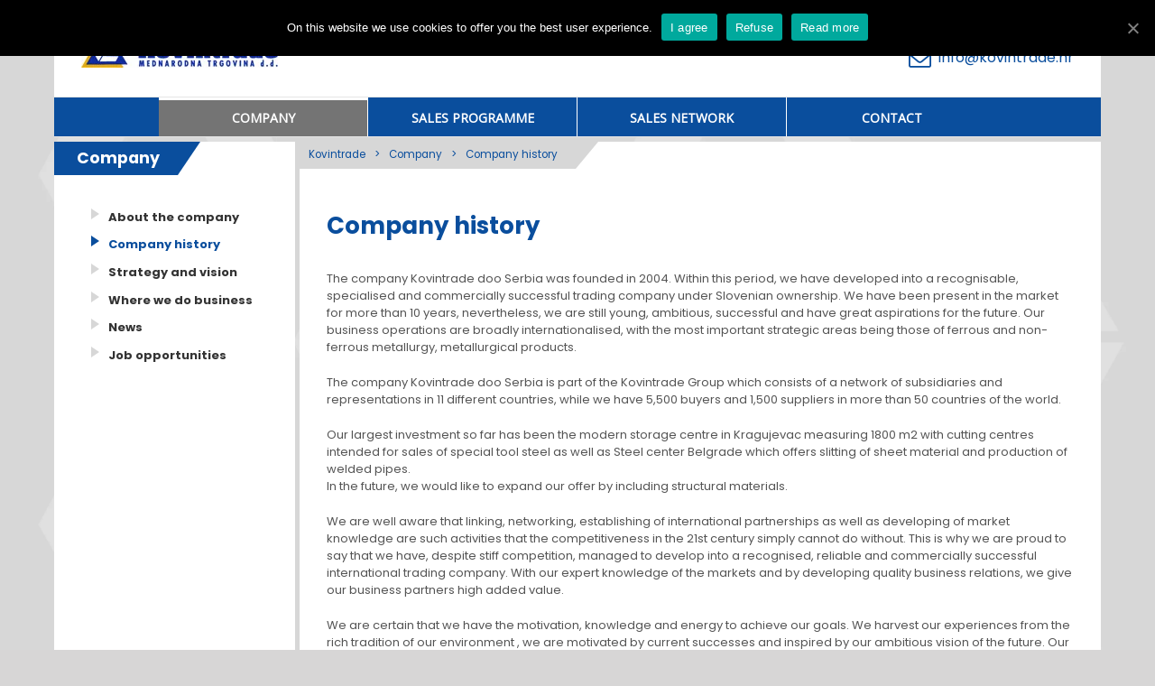

--- FILE ---
content_type: text/html; charset=UTF-8
request_url: https://www.kovintrade.hr/en/company/company-history/
body_size: 13518
content:

<!DOCTYPE html>
<html class="" lang="en-US" prefix="og: http://ogp.me/ns# fb: http://ogp.me/ns/fb# og: http://ogp.me/ns#">
<head>
	<meta http-equiv="X-UA-Compatible" content="IE=edge" />

	<meta http-equiv="Content-Type" content="text/html; charset=utf-8"/>

	
	<meta name="viewport" content="width=device-width, initial-scale=1" />
	<title>Company history - Kovintrade</title>
<link rel="alternate" hreflang="hr" href="https://www.kovintrade.hr/kompanija/istorija-firme/" />
<link rel="alternate" hreflang="en" href="https://www.kovintrade.hr/en/company/company-history/" />

<!-- This site is optimized with the Yoast SEO plugin v4.9 - https://yoast.com/wordpress/plugins/seo/ -->
<link rel="canonical" href="https://www.kovintrade.hr/en/company/company-history/" />
<meta property="og:locale" content="en_US" />
<meta property="og:type" content="article" />
<meta property="og:title" content="Company history - Kovintrade" />
<meta property="og:url" content="https://www.kovintrade.hr/en/company/company-history/" />
<meta property="og:site_name" content="Kovintrade" />
<meta name="twitter:card" content="summary" />
<meta name="twitter:title" content="Company history - Kovintrade" />
<!-- / Yoast SEO plugin. -->

<link rel='dns-prefetch' href='//www.google.com' />
<link rel='dns-prefetch' href='//ajax.googleapis.com' />
<link rel='dns-prefetch' href='//fonts.googleapis.com' />
<link rel='dns-prefetch' href='//s.w.org' />
<link rel="alternate" type="application/rss+xml" title="Kovintrade &raquo; Feed" href="https://www.kovintrade.hr/en/feed/" />
<link rel="alternate" type="application/rss+xml" title="Kovintrade &raquo; Comments Feed" href="https://www.kovintrade.hr/en/comments/feed/" />
			<!-- For iPad Retina display -->
			<link rel="apple-touch-icon-precomposed" sizes="144x144" href="">
		
		<meta property="og:title" content="Company history"/>
		<meta property="og:type" content="article"/>
		<meta property="og:url" content="https://www.kovintrade.hr/en/company/company-history/"/>
		<meta property="og:site_name" content="Kovintrade"/>
		<meta property="og:description" content="Company history 

The company Kovintrade doo Serbia was founded in 2004. Within this period, we have developed into a recognisable, specialised and commercially successful trading company under Slovenian ownership. We have been present in the market for more than 10 years, nevertheless, we are still young, ambitious, successful and have great aspirations for the future."/>

									<meta property="og:image" content="http://www.kovintrade.hr/wp-content/uploads/2016/12/logo-kovintrade.jpg"/>
							<script type="text/javascript">
			window._wpemojiSettings = {"baseUrl":"https:\/\/s.w.org\/images\/core\/emoji\/2\/72x72\/","ext":".png","svgUrl":"https:\/\/s.w.org\/images\/core\/emoji\/2\/svg\/","svgExt":".svg","source":{"concatemoji":"https:\/\/www.kovintrade.hr\/wp-includes\/js\/wp-emoji-release.min.js?ver=4.6.29"}};
			!function(e,o,t){var a,n,r;function i(e){var t=o.createElement("script");t.src=e,t.type="text/javascript",o.getElementsByTagName("head")[0].appendChild(t)}for(r=Array("simple","flag","unicode8","diversity","unicode9"),t.supports={everything:!0,everythingExceptFlag:!0},n=0;n<r.length;n++)t.supports[r[n]]=function(e){var t,a,n=o.createElement("canvas"),r=n.getContext&&n.getContext("2d"),i=String.fromCharCode;if(!r||!r.fillText)return!1;switch(r.textBaseline="top",r.font="600 32px Arial",e){case"flag":return(r.fillText(i(55356,56806,55356,56826),0,0),n.toDataURL().length<3e3)?!1:(r.clearRect(0,0,n.width,n.height),r.fillText(i(55356,57331,65039,8205,55356,57096),0,0),a=n.toDataURL(),r.clearRect(0,0,n.width,n.height),r.fillText(i(55356,57331,55356,57096),0,0),a!==n.toDataURL());case"diversity":return r.fillText(i(55356,57221),0,0),a=(t=r.getImageData(16,16,1,1).data)[0]+","+t[1]+","+t[2]+","+t[3],r.fillText(i(55356,57221,55356,57343),0,0),a!=(t=r.getImageData(16,16,1,1).data)[0]+","+t[1]+","+t[2]+","+t[3];case"simple":return r.fillText(i(55357,56835),0,0),0!==r.getImageData(16,16,1,1).data[0];case"unicode8":return r.fillText(i(55356,57135),0,0),0!==r.getImageData(16,16,1,1).data[0];case"unicode9":return r.fillText(i(55358,56631),0,0),0!==r.getImageData(16,16,1,1).data[0]}return!1}(r[n]),t.supports.everything=t.supports.everything&&t.supports[r[n]],"flag"!==r[n]&&(t.supports.everythingExceptFlag=t.supports.everythingExceptFlag&&t.supports[r[n]]);t.supports.everythingExceptFlag=t.supports.everythingExceptFlag&&!t.supports.flag,t.DOMReady=!1,t.readyCallback=function(){t.DOMReady=!0},t.supports.everything||(a=function(){t.readyCallback()},o.addEventListener?(o.addEventListener("DOMContentLoaded",a,!1),e.addEventListener("load",a,!1)):(e.attachEvent("onload",a),o.attachEvent("onreadystatechange",function(){"complete"===o.readyState&&t.readyCallback()})),(a=t.source||{}).concatemoji?i(a.concatemoji):a.wpemoji&&a.twemoji&&(i(a.twemoji),i(a.wpemoji)))}(window,document,window._wpemojiSettings);
		</script>
		<style type="text/css">
img.wp-smiley,
img.emoji {
	display: inline !important;
	border: none !important;
	box-shadow: none !important;
	height: 1em !important;
	width: 1em !important;
	margin: 0 .07em !important;
	vertical-align: -0.1em !important;
	background: none !important;
	padding: 0 !important;
}
</style>
<link rel='stylesheet' id='contact-form-7-css'  href='https://www.kovintrade.hr/wp-content/plugins/contact-form-7/includes/css/styles.css?ver=4.5.1' type='text/css' media='all' />
<link rel='stylesheet' id='cookie-notice-front-css'  href='https://www.kovintrade.hr/wp-content/plugins/cookie-notice/css/front.min.css?ver=4.6.29' type='text/css' media='all' />
<link rel='stylesheet' id='wpml-legacy-horizontal-list-0-css'  href='http://www.kovintrade.hr/wp-content/plugins/sitepress-multilingual-cms/templates/language-switchers/legacy-list-horizontal/style.css?ver=1' type='text/css' media='all' />
<link rel='stylesheet' id='avada-stylesheet-css'  href='https://www.kovintrade.hr/wp-content/themes/Avada/assets/css/style.min.css?ver=5.0.2' type='text/css' media='all' />
<link rel='stylesheet' id='child-style-css'  href='https://www.kovintrade.hr/wp-content/themes/Avada-Child-Theme/style.css?ver=4.6.29' type='text/css' media='all' />
<link rel='stylesheet' id='custome-style-css'  href='https://www.kovintrade.hr/wp-content/themes/Avada-Child-Theme/custome.css?ver=4.6.29' type='text/css' media='all' />
<!--[if lte IE 9]>
<link rel='stylesheet' id='avada-shortcodes-css'  href='https://www.kovintrade.hr/wp-content/themes/Avada/shortcodes.css?ver=5.0.2' type='text/css' media='all' />
<![endif]-->
<link rel='stylesheet' id='fontawesome-css'  href='https://www.kovintrade.hr/wp-content/themes/Avada/assets/fonts/fontawesome/font-awesome.css?ver=5.0.2' type='text/css' media='all' />
<!--[if lte IE 9]>
<link rel='stylesheet' id='avada-IE-fontawesome-css'  href='https://www.kovintrade.hr/wp-content/themes/Avada/assets/fonts/fontawesome/font-awesome.css?ver=5.0.2' type='text/css' media='all' />
<![endif]-->
<!--[if lte IE 8]>
<link rel='stylesheet' id='avada-IE8-css'  href='https://www.kovintrade.hr/wp-content/themes/Avada/assets/css/ie8.css?ver=5.0.2' type='text/css' media='all' />
<![endif]-->
<!--[if IE]>
<link rel='stylesheet' id='avada-IE-css'  href='https://www.kovintrade.hr/wp-content/themes/Avada/assets/css/ie.css?ver=5.0.2' type='text/css' media='all' />
<![endif]-->
<link rel='stylesheet' id='avada-iLightbox-css'  href='https://www.kovintrade.hr/wp-content/themes/Avada/ilightbox.css?ver=5.0.2' type='text/css' media='all' />
<link rel='stylesheet' id='avada-animations-css'  href='https://www.kovintrade.hr/wp-content/themes/Avada/animations.css?ver=5.0.2' type='text/css' media='all' />
<link rel='stylesheet' id='fusion-builder-shortcodes-css'  href='https://www.kovintrade.hr/wp-content/plugins/fusion-builder/css/fusion-shortcodes.min.css?ver=1.0.2' type='text/css' media='all' />
<link rel='stylesheet' id='avada-dynamic-css-css'  href='//www.kovintrade.hr/wp-content/uploads/avada-styles/avada-2380.css?timestamp=1607308638&#038;ver=5.0.2' type='text/css' media='all' />
<link rel='stylesheet' id='avada_google_fonts-css'  href='https://fonts.googleapis.com/css?family=Poppins%3A400%2C700%7COpen+Sans%3A400%7CPT+Sans%3A400&#038;subset=latin-ext%2Clatin' type='text/css' media='all' />
<!--[if lt IE 9]>
<script type='text/javascript' src='https://www.kovintrade.hr/wp-content/themes/Avada/assets/js/html5shiv.js?ver=5.0.2'></script>
<![endif]-->
<!--[if lt IE 9]>
<script type='text/javascript' src='https://www.kovintrade.hr/wp-content/themes/Avada/assets/js/excanvas.js?ver=5.0.2'></script>
<![endif]-->
<link rel='https://api.w.org/' href='https://www.kovintrade.hr/en/wp-json/' />
<link rel="EditURI" type="application/rsd+xml" title="RSD" href="https://www.kovintrade.hr/xmlrpc.php?rsd" />
<link rel="wlwmanifest" type="application/wlwmanifest+xml" href="https://www.kovintrade.hr/wp-includes/wlwmanifest.xml" /> 
<meta name="generator" content="WordPress 4.6.29" />
<link rel='shortlink' href='https://www.kovintrade.hr/en/?p=2380' />
<link rel="alternate" type="application/json+oembed" href="https://www.kovintrade.hr/en/wp-json/oembed/1.0/embed?url=https%3A%2F%2Fwww.kovintrade.hr%2Fen%2Fcompany%2Fcompany-history%2F" />
<link rel="alternate" type="text/xml+oembed" href="https://www.kovintrade.hr/en/wp-json/oembed/1.0/embed?url=https%3A%2F%2Fwww.kovintrade.hr%2Fen%2Fcompany%2Fcompany-history%2F&#038;format=xml" />
<meta name="generator" content="WPML ver:3.7.1 stt:22,1;" />
		<style type="text/css">.recentcomments a{display:inline !important;padding:0 !important;margin:0 !important;}</style>
		<style type="text/css" id="custom-background-css">
body.custom-background { background-image: url('https://www.kovintrade.hr/wp-content/uploads/2017/04/kovintrade-background.jpg'); background-repeat: repeat; background-position: top left; background-attachment: scroll; }
</style>
<style type="text/css">.grecaptcha-badge {
display: none;
}</style>
	
	<script type="text/javascript">
		var doc = document.documentElement;
		doc.setAttribute('data-useragent', navigator.userAgent);
	</script>

	
	
	<script>
  (function(i,s,o,g,r,a,m){i['GoogleAnalyticsObject']=r;i[r]=i[r]||function(){
  (i[r].q=i[r].q||[]).push(arguments)},i[r].l=1*new Date();a=s.createElement(o),
  m=s.getElementsByTagName(o)[0];a.async=1;a.src=g;m.parentNode.insertBefore(a,m)
  })(window,document,'script','https://www.google-analytics.com/analytics.js','ga');

  ga('create', 'UA-102971224-1', 'auto');
  ga('send', 'pageview');

</script>
</head>
<body class="page page-id-2380 page-child parent-pageid-2375 page-template page-template-side-navigation2 page-template-side-navigation2-php custom-background cookies-not-set fusion-body no-tablet-sticky-header no-mobile-sticky-header no-mobile-slidingbar no-mobile-totop mobile-logo-pos-left layout-boxed-mode has-sidebar menu-text-align-center mobile-menu-design-modern fusion-image-hovers fusion-show-pagination-text">
				<div id="wrapper" class="">
		<div id="home" style="position:relative;top:1px;"></div>
				
		
			<header class="fusion-header-wrapper">
				<div class="fusion-header-v4 fusion-logo-left fusion-sticky-menu- fusion-sticky-logo- fusion-mobile-logo- fusion-mobile-menu-design-modern fusion-sticky-menu-only fusion-header-menu-align-center">
					
<div class="fusion-secondary-header">
	<div class="fusion-row">
			<div class="fusion-alignleft">
				<div class="top-left">
					<div style="display: table-row">
						<div style="display: table-cell">
							<p style="padding-bottom: 2px;">



                                <a class="language" href="https://www.kovintrade.hr/kompanija/istorija-firme/"><img src="https://www.kovintrade.hr/wp-content/plugins/sitepress-multilingual-cms/res/flags/hr.png" alt="hr" width="20" /></a>&nbsp;<img src="https://www.kovintrade.hr/wp-content/plugins/sitepress-multilingual-cms/res/flags/en.png" alt="en" width="20" />&nbsp;
<!--								<a href="/" class="language --><!--">SLO</a>&nbsp;-->
<!--								<a href="/en/" class="language --><!--">ENG</a>&nbsp;-->
							</p>	
						</div>
					</div>
				</div>
			</div>
			<div class="fusion-alignright">
				<div class="top-right">
<!--					<div style="display: table">-->
						<div style="display: table-row">
							<div style="display: table-cell; vertical-align: middle;">
								<p>Partner of knowledge and confidence</p>
							</div>
						</div>
<!--					</div>-->
				</div>
			</div>
	</div>
</div>
<div class="fusion-header-sticky-height"></div>
<div class="fusion-sticky-header-wrapper"> <!-- start fusion sticky header wrapper -->
	<div class="fusion-header">
		<div class="fusion-row">
			
<div class="fusion-logo" data-margin-top="0px" data-margin-bottom="0px" data-margin-left="0px" data-margin-right="0px">
				<a class="fusion-logo-link" href="https://www.kovintrade.hr/en/">
						<img src="//www.kovintrade.hr/wp-content/uploads/2016/12/logo-kovintrade.jpg" width="" height="" alt="Kovintrade" class="fusion-logo-1x fusion-standard-logo" />

							<img src="//www.kovintrade.hr/wp-content/uploads/2016/12/logo-kovintrade.jpg" width="" height="" alt="Kovintrade" class="fusion-standard-logo fusion-logo-2x" />
			
			<!-- mobile logo -->
			
			<!-- sticky header logo -->
					</a>
		<div class="header-contact-info">
		&nbsp;&nbsp;&nbsp;&nbsp;
		<a href="mailto:info@kovintrade.hr">
			<i class="fusion-li-icon fa fa-envelope-o"></i>
			&nbsp;info@kovintrade.hr
		</a>
		</div><div class="fusion-header-content-3-wrapper"></div></div>					<div class="fusion-mobile-menu-icons">
							<a href="#" class="fusion-icon fusion-icon-bars"></a>
		
		
			</div>
		</div>
	</div>
	<div class="fusion-secondary-main-menu">
		<div class="fusion-row">
			<nav class="fusion-main-menu"><ul id="menu-main-menu-en" class="fusion-menu"><li  id="menu-item-3861"  class="menu-item menu-item-type-post_type menu-item-object-page current-menu-ancestor current-menu-parent current_page_parent current_page_ancestor menu-item-has-children menu-item-3861 fusion-dropdown-menu"  ><a  href="https://www.kovintrade.hr/en/company/about-the-company/"><span class="menu-text">Company</span></a><ul class="sub-menu"><li  id="menu-item-3979"  class="menu-item menu-item-type-post_type menu-item-object-page menu-item-3979 fusion-dropdown-submenu"  ><a  href="https://www.kovintrade.hr/en/company/about-the-company/"><span class="">About the company</span></a></li><li  id="menu-item-3862"  class="menu-item menu-item-type-post_type menu-item-object-page current-menu-item page_item page-item-2380 current_page_item menu-item-3862 fusion-dropdown-submenu"  ><a  href="https://www.kovintrade.hr/en/company/company-history/"><span class="">Company history</span></a></li><li  id="menu-item-3863"  class="menu-item menu-item-type-post_type menu-item-object-page menu-item-3863 fusion-dropdown-submenu"  ><a  href="https://www.kovintrade.hr/en/company/strategy-and-vision/"><span class="">Strategy and vision</span></a></li><li  id="menu-item-3864"  class="menu-item menu-item-type-post_type menu-item-object-page menu-item-3864 fusion-dropdown-submenu"  ><a  href="https://www.kovintrade.hr/en/company/where-we-do-business/"><span class="">Where we do business</span></a></li><li  id="menu-item-3866"  class="menu-item menu-item-type-post_type menu-item-object-page menu-item-3866 fusion-dropdown-submenu"  ><a  href="https://www.kovintrade.hr/en/company/news/"><span class="">News</span></a></li><li  id="menu-item-3869"  class="menu-item menu-item-type-post_type menu-item-object-page menu-item-3869 fusion-dropdown-submenu"  ><a  href="https://www.kovintrade.hr/en/company/job-opportunities/"><span class="">Job opportunities</span></a></li></ul></li><li  id="menu-item-3884"  class="menu-item menu-item-type-post_type menu-item-object-page menu-item-has-children menu-item-3884 fusion-megamenu-menu"  ><a  href="https://www.kovintrade.hr/en/sales-programme/"><span class="menu-text">Sales Programme</span></a><div class="fusion-megamenu-wrapper fusion-columns-2 columns-per-row-2 columns-2 col-span-12 fusion-megamenu-fullwidth" data-maxwidth="1100"><div class="row"><div class="fusion-megamenu-holder" style="width:1100px;" data-width="1100"><ul class="fusion-megamenu "><li  id="menu-item-3885"  class="menu-item menu-item-type-post_type menu-item-object-page menu-item-has-children menu-item-3885 fusion-megamenu-submenu fusion-megamenu-columns-2 col-lg-6 col-md-6 col-sm-6"  ><div class='fusion-megamenu-title'><a href="https://www.kovintrade.hr/en/sales-programme/metallurgy/">Metallurgy</a></div><ul class="sub-menu"><li  id="menu-item-3886"  class="menu-item menu-item-type-post_type menu-item-object-page menu-item-3886"  ><a  href="https://www.kovintrade.hr/en/sales-programme/metallurgy/hot-rolled-plate/"><span class="fusion-megamenu-bullet"></span><span class="">Hot rolled plate</span></a></li><li  id="menu-item-3887"  class="menu-item menu-item-type-post_type menu-item-object-page menu-item-3887"  ><a  href="https://www.kovintrade.hr/en/sales-programme/metallurgy/hot-rolled-sheet-thin-and-pickled/"><span class="fusion-megamenu-bullet"></span><span class="">Hot rolled sheet – thin and pickled</span></a></li><li  id="menu-item-3888"  class="menu-item menu-item-type-post_type menu-item-object-page menu-item-3888"  ><a  href="https://www.kovintrade.hr/en/sales-programme/metallurgy/cold-rolled-galvanised-sheet/"><span class="fusion-megamenu-bullet"></span><span class="">Cold rolled galvanised sheet</span></a></li><li  id="menu-item-3889"  class="menu-item menu-item-type-post_type menu-item-object-page menu-item-3889"  ><a  href="https://www.kovintrade.hr/en/sales-programme/metallurgy/special-sheet/"><span class="fusion-megamenu-bullet"></span><span class="">Special sheet</span></a></li><li  id="menu-item-3890"  class="menu-item menu-item-type-post_type menu-item-object-page menu-item-3890"  ><a  href="https://www.kovintrade.hr/en/sales-programme/metallurgy/tubes/"><span class="fusion-megamenu-bullet"></span><span class="">Tubes</span></a></li><li  id="menu-item-3891"  class="menu-item menu-item-type-post_type menu-item-object-page menu-item-3891"  ><a  href="https://www.kovintrade.hr/en/sales-programme/metallurgy/beams-angles-and-sections/"><span class="fusion-megamenu-bullet"></span><span class="">Beams, angles and sections</span></a></li><li  id="menu-item-3892"  class="menu-item menu-item-type-post_type menu-item-object-page menu-item-3892"  ><a  href="https://www.kovintrade.hr/en/sales-programme/metallurgy/steel-bars/"><span class="fusion-megamenu-bullet"></span><span class="">Steel bars</span></a></li></ul></li><li  id="menu-item-3913"  class="menu-item menu-item-type-post_type menu-item-object-page menu-item-has-children menu-item-3913 fusion-megamenu-submenu fusion-megamenu-columns-2 col-lg-6 col-md-6 col-sm-6"  ><div class='fusion-megamenu-title'><a href="https://www.kovintrade.hr/en/sales-programme/metallurgy/">Metallurgy</a></div><ul class="sub-menu"><li  id="menu-item-3906"  class="menu-item menu-item-type-post_type menu-item-object-page menu-item-3906"  ><a  href="https://www.kovintrade.hr/en/sales-programme/metallurgy/tool-steel-and-special-steel/"><span class="fusion-megamenu-bullet"></span><span class="">Tool steel and special  steel</span></a></li><li  id="menu-item-3907"  class="menu-item menu-item-type-post_type menu-item-object-page menu-item-3907"  ><a  href="https://www.kovintrade.hr/en/sales-programme/metallurgy/stainless-materials/"><span class="fusion-megamenu-bullet"></span><span class="">Stainless materials</span></a></li><li  id="menu-item-3908"  class="menu-item menu-item-type-post_type menu-item-object-page menu-item-3908"  ><a  href="https://www.kovintrade.hr/en/sales-programme/metallurgy/welding-materials/"><span class="fusion-megamenu-bullet"></span><span class="">Welding materials</span></a></li><li  id="menu-item-3909"  class="menu-item menu-item-type-post_type menu-item-object-page menu-item-3909"  ><a  href="https://www.kovintrade.hr/en/sales-programme/metallurgy/raw-materials/"><span class="fusion-megamenu-bullet"></span><span class="">Raw materials</span></a></li><li  id="menu-item-3910"  class="menu-item menu-item-type-post_type menu-item-object-page menu-item-3910"  ><a  href="https://www.kovintrade.hr/en/sales-programme/metallurgy/non-ferrous-metallurgy/"><span class="fusion-megamenu-bullet"></span><span class="">Non-ferrous metallurgy</span></a></li><li  id="menu-item-3911"  class="menu-item menu-item-type-post_type menu-item-object-page menu-item-3911"  ><a  href="https://www.kovintrade.hr/en/sales-programme/metallurgy/rebars-and-reinforcing-mesh/"><span class="fusion-megamenu-bullet"></span><span class="">Rebars and reinforcing mesh</span></a></li><li  id="menu-item-3912"  class="menu-item menu-item-type-post_type menu-item-object-page menu-item-3912"  ><a  href="https://www.kovintrade.hr/en/sales-programme/metallurgy/material-weight-calculator/"><span class="fusion-megamenu-bullet"></span><span class="">Material Weight Calculator</span></a></li></ul></li></ul></div><div style="clear:both;"></div></div></div></li><li  id="menu-item-3870"  class="menu-item menu-item-type-post_type menu-item-object-page menu-item-has-children menu-item-3870 fusion-dropdown-menu"  ><a  href="https://www.kovintrade.hr/en/sales-network/"><span class="menu-text">Sales Network</span></a><ul class="sub-menu"><li  id="menu-item-3871"  class="menu-item menu-item-type-post_type menu-item-object-page menu-item-has-children menu-item-3871 fusion-dropdown-submenu"  ><a  href="https://www.kovintrade.hr/en/sales-network/croatia/"><span class="">Croatia</span></a><ul class="sub-menu"><li  id="menu-item-3978"  class="menu-item menu-item-type-post_type menu-item-object-page menu-item-3978"  ><a  href="https://www.kovintrade.hr/en/sales-network/croatia/warehouse-in-sesvete/"><span class="">Warehouse in Sesvete</span></a></li></ul></li><li  id="menu-item-3872"  class="menu-item menu-item-type-post_type menu-item-object-page menu-item-has-children menu-item-3872 fusion-dropdown-submenu"  ><a  href="https://www.kovintrade.hr/en/sales-network/abroad/"><span class="">Abroad</span></a><ul class="sub-menu"><li  id="menu-item-3873"  class="menu-item menu-item-type-post_type menu-item-object-page menu-item-3873"  ><a  href="https://www.kovintrade.hr/en/sales-network/abroad/austria/"><span class="">Austria</span></a></li><li  id="menu-item-3874"  class="menu-item menu-item-type-post_type menu-item-object-page menu-item-3874"  ><a  href="https://www.kovintrade.hr/en/sales-network/abroad/bosnia-and-herzegovina/"><span class="">Bosnia and Herzegovina</span></a></li><li  id="menu-item-3875"  class="menu-item menu-item-type-post_type menu-item-object-page menu-item-3875"  ><a  href="https://www.kovintrade.hr/en/sales-network/abroad/bulgaria/"><span class="">Bulgaria</span></a></li><li  id="menu-item-3876"  class="menu-item menu-item-type-post_type menu-item-object-page menu-item-3876"  ><a  href="https://www.kovintrade.hr/en/sales-network/abroad/czech-republic/"><span class="">Czech Republic</span></a></li><li  id="menu-item-3877"  class="menu-item menu-item-type-post_type menu-item-object-page menu-item-3877"  ><a  href="https://www.kovintrade.hr/en/sales-network/abroad/hungary/"><span class="">Hungary</span></a></li><li  id="menu-item-3878"  class="menu-item menu-item-type-post_type menu-item-object-page menu-item-3878"  ><a  href="https://www.kovintrade.hr/en/sales-network/abroad/germany/"><span class="">Germany</span></a></li><li  id="menu-item-3879"  class="menu-item menu-item-type-post_type menu-item-object-page menu-item-3879"  ><a  href="https://www.kovintrade.hr/en/sales-network/abroad/poland/"><span class="">Poland</span></a></li><li  id="menu-item-3880"  class="menu-item menu-item-type-post_type menu-item-object-page menu-item-3880"  ><a  href="https://www.kovintrade.hr/en/sales-network/abroad/romania/"><span class="">Romania</span></a></li><li  id="menu-item-3881"  class="menu-item menu-item-type-post_type menu-item-object-page menu-item-3881"  ><a  href="https://www.kovintrade.hr/en/sales-network/abroad/slovakia/"><span class="">Slovakia</span></a></li><li  id="menu-item-3882"  class="menu-item menu-item-type-post_type menu-item-object-page menu-item-3882"  ><a  href="https://www.kovintrade.hr/en/sales-network/abroad/slovenia/"><span class="">Slovenia</span></a></li><li  id="menu-item-3883"  class="menu-item menu-item-type-post_type menu-item-object-page menu-item-3883"  ><a  href="https://www.kovintrade.hr/en/sales-network/abroad/serbia/"><span class="">Serbia</span></a></li></ul></li></ul></li><li  id="menu-item-3899"  class="menu-item menu-item-type-post_type menu-item-object-page menu-item-3899"  ><a  href="https://www.kovintrade.hr/en/contact/"><span class="menu-text">Contact</span></a></li></ul></nav>

<nav class="fusion-mobile-nav-holder"></nav>

																</div>
	</div>
</div> <!-- end fusion sticky header wrapper -->
				</div>
				<div class="fusion-clearfix"></div>
			</header>
					
		<div id="sliders-container">
					</div>
				
							
		
		
						<div id="main" class="clearfix " style="">
			<div class="fusion-row" style="">
<div id="sidebar" class="sidebar fusion-widget-area fusion-content-widget-area" style="float: left;">
			<ul class="side-nav-custome"><li><a href="https://www.kovintrade.hr/en/company/" title="Back to Parent Page">Company</a></li><li class="menu2"><ul class="children"><li class="page_item page-item-2377"><a href="https://www.kovintrade.hr/en/company/about-the-company/">About the company</a></li>
<li class="page_item page-item-2380 current_page_item"><a href="https://www.kovintrade.hr/en/company/company-history/">Company history</a></li>
<li class="page_item page-item-2388"><a href="https://www.kovintrade.hr/en/company/strategy-and-vision/">Strategy and vision</a></li>
<li class="page_item page-item-2392"><a href="https://www.kovintrade.hr/en/company/where-we-do-business/">Where we do business</a></li>
<li class="page_item page-item-2399"><a href="https://www.kovintrade.hr/en/company/news/">News</a></li>
<li class="page_item page-item-2422"><a href="https://www.kovintrade.hr/en/company/job-opportunities/">Job opportunities</a></li>
</ul></li></ul>			
				</div>
<div id="content" class="" style="float: right;">
	<div class="breadcrumbs" typeof="BreadcrumbList" vocab="http://schema.org/">
	    <!-- Breadcrumb NavXT 5.5.2 -->
<div class="itemListElement">   <span class="name">Kovintrade</span>   <meta property="position" content="1"> </div><div class="itemListElement">&gt;</div><div class="itemListElement">   <span class="name">Company</span>   <meta property="position" content="2"> </div><div class="itemListElement">&gt;</div><div class="itemListElement">   <span class="name">Company history</span>   <meta property="position" content="3"> </div>	</div>
					<div id="post-2380" class="post-2380 page type-page status-publish hentry">
			
			<span class="entry-title" style="display: none;">
			Company history		</span>
	
			<span class="vcard" style="display: none;">
			<span class="fn">
				<a href="https://www.kovintrade.hr/en/author/nove_termo/" title="Posts by nove_termo" rel="author">nove_termo</a>			</span>
		</span>
	
			<span class="updated" style="display:none;">
			2018-01-31T12:22:19+00:00		</span>
	
						<div class="post-content">
				<div  class="fusion-fullwidth fullwidth-box nonhundred-percent-fullwidth"  style='background-color: #ffffff;background-position: center center;background-repeat: no-repeat;padding-top:20px;padding-right:0px;padding-bottom:20px;padding-left:0px;'><div class="fusion-builder-row fusion-row "><div  class="fusion-layout-column fusion_builder_column fusion_builder_column_1_1  fusion-one-full fusion-column-first fusion-column-last 1_1"  style='margin-top:0px;margin-bottom:20px;'>
			<div class="fusion-column-wrapper"  style="background-position:left top;background-repeat:no-repeat;-webkit-background-size:cover;-moz-background-size:cover;-o-background-size:cover;background-size:cover;"  data-bg-url="">
				<div class="fusion-title title fusion-sep-none fusion-title-size-one" style="margin-top:0px;margin-bottom:31px;"><h1 class="title-heading-left">Company history</h1></div><p>The company Kovintrade doo Serbia was founded in 2004. Within this period, we have developed into a recognisable, specialised and commercially successful trading company under Slovenian ownership. We have been present in the market for more than 10 years, nevertheless, we are still young, ambitious, successful and have great aspirations for the future. Our business operations are broadly internationalised, with the most important strategic areas being those of ferrous and non-ferrous metallurgy, metallurgical products.</p>
<p>The company Kovintrade doo Serbia is part of the Kovintrade Group which consists of a network of subsidiaries and representations in 11 different countries, while we have 5,500 buyers and 1,500 suppliers in more than 50 countries of the world.</p>
<p>Our largest investment so far has been the modern storage centre in Kragujevac measuring 1800 m2 with cutting centres intended for sales of special tool steel as well as Steel center Belgrade which offers slitting of sheet material and production of welded pipes.<br />
In the future, we would like to expand our offer by including structural materials.</p>
<p>We are well aware that linking, networking, establishing of international partnerships as well as developing of market knowledge are such activities that the competitiveness in the 21st century simply cannot do without. This is why we are proud to say that we have, despite stiff competition, managed to develop into a recognised, reliable and commercially successful international trading company. With our expert knowledge of the markets and by developing quality business relations, we give our business partners high added value.</p>
<p>We are certain that we have the motivation, knowledge and energy to achieve our goals. We harvest our experiences from the rich tradition of our environment , we are motivated by current successes and inspired by our ambitious vision of the future. Our plans are based on professional, capable, honest and conscientious staff home and abroad, on teamwork and quality attitude towards all business partners. At the company Kovintrade doo Serbia we will continue to perform and improve the performance under our slogan »Partner of Knowledge and Confidence«.</p>
<p>Marko Staroveški, Management Board Chairman</p>
<div class="fusion-clearfix"></div>
			</div>
		</div></div></div>
							</div>
												</div>
	</div>

				</div>  <!-- fusion-row -->
			</div>  <!-- #main -->
			
			
			
			
										
				<div class="fusion-footer">

																
						<footer class="fusion-footer-widget-area fusion-widget-area">
							<div class="fusion-row">
								<div class="fusion-columns fusion-columns-3 fusion-widget-area">
									
																																							<div class="fusion-column col-lg-4 col-md-4 col-sm-4">
												<div id="text-3" class="fusion-footer-widget-column widget widget_text">			<div class="textwidget"><p>KOVINTRADE HRVATSKA D.O.O.<br />
Ulica Ljudevita Posavskog 29<br />
10360 Sesvete</p>
<p>E-mail: <a href="mailto:info@kovintrade.hr">info@kovintrade.hr</a></p>
</div>
		<div style="clear:both;"></div></div>																																				</div>
																																								<div class="fusion-column col-lg-4 col-md-4 col-sm-4">
												<div id="text_icl-3" class="fusion-footer-widget-column widget widget_text_icl">		<div class="textwidget"><ul class="fusion-checklist fusion-checklist-2">
    <li class="fusion-li-item"><span class="icon-wrapper circle-no"><i class="fusion-li-icon fa fa-caret-right"></i></span>
        <div class="fusion-li-item-content"><a href="http://www.kovintrade.hr/en/company/about-the-company/">    COMPANY</a></div>
    </li>
    <li class="fusion-li-item"><span class="icon-wrapper circle-no"><i class="fusion-li-icon fa fa-caret-right"></i></span>
        <div class="fusion-li-item-content"><a href="http://www.kovintrade.hr/en/sales-programme/">    SALES PROGRAMME</a></div>
    </li>
<!--
    <li class="fusion-li-item"><span class="icon-wrapper circle-no"><i class="fusion-li-icon fa fa-caret-right"></i></span>
        <div class="fusion-li-item-content"><a href="http://www.kovintrade.hr/en/sales-programme/metallurgy/cutting/">    SERVICES</a></div>
    </li>-->
    <li class="fusion-li-item"><span class="icon-wrapper circle-no"><i class="fusion-li-icon fa fa-caret-right"></i></span>
        <div class="fusion-li-item-content"><a href="http://www.kovintrade.hr/en/sales-network/">    SALES NETWORK</a></div>
    </li>
    <li class="fusion-li-item"><span class="icon-wrapper circle-no"><i class="fusion-li-icon fa fa-caret-right"></i></span>
        <div class="fusion-li-item-content"><a href="http://www.kovintrade.hr/en/contact/">    CONTACT</a></div>
    </li>
</ul></div>
		<div style="clear:both;"></div></div>																																				</div>
																																								<div class="fusion-column fusion-column-last col-lg-4 col-md-4 col-sm-4">
												<div id="text-5" class="fusion-footer-widget-column widget widget_text">			<div class="textwidget"><!--<div class="footer-certificates">
    <a href="http://www.kovintrade.hr/wp-content/uploads/2016/12/tuv-certifikat-ISO-9001-2008.pdf">
        <img src="http://www.kovintrade.hr/wp-content/uploads/2016/12/kovintrade-certifikat-tuv.png" /> 
    </a>


    <a href="/podjetje/certifikati/">
        <img src="http://www.kovintrade.hr/wp-content/uploads/2016/12/certifikat-kovintrade.png" /> 
    </a>

    <a href="http://www.kovintrade.hr/wp-content/uploads/2017/06/kovintrade-interseroh-certifikat.pdf" target="_blank">
        <img src="http://www.kovintrade.hr/wp-content/uploads/2016/12/interseroh.png" />
    </a>
</div>--></div>
		<div style="clear:both;"></div></div>																																				</div>
																																																																												
									<div class="fusion-clearfix"></div>
								</div> <!-- fusion-columns -->
							</div> <!-- fusion-row -->
						</footer> <!-- fusion-footer-widget-area -->
					
																
						<footer id="footer" class="fusion-footer-copyright-area fusion-footer-copyright-center">
							<div class="fusion-row">
								<div class="fusion-copyright-content">

											<div class="fusion-copyright-notice">
			<div>Powered by <a href="http://www.novelus.eu/">Novelus Digital - Your Digital Marketing Experts</a></div>
		</div>
					<div class="fusion-social-links-footer">
							</div>
		
								</div> <!-- fusion-fusion-copyright-content -->
							</div> <!-- fusion-row -->
						</footer> <!-- #footer -->
									</div> <!-- fusion-footer -->
					</div> <!-- wrapper -->

				
		<a class="fusion-one-page-text-link fusion-page-load-link"></a>

		<!-- W3TC-include-js-head -->

		<script type='text/javascript' src='https://ajax.googleapis.com/ajax/libs/jquery/1.12.4/jquery.min.js'></script>
<script type='text/javascript' src='https://www.kovintrade.hr/wp-content/plugins/contact-form-7/includes/js/jquery.form.min.js?ver=3.51.0-2014.06.20'></script>
<script type='text/javascript'>
/* <![CDATA[ */
var _wpcf7 = {"loaderUrl":"https:\/\/www.kovintrade.hr\/wp-content\/plugins\/contact-form-7\/images\/ajax-loader.gif","recaptcha":{"messages":{"empty":"Please verify that you are not a robot."}},"sending":"Sending ...","cached":"1"};
/* ]]> */
</script>
<script type='text/javascript' src='https://www.kovintrade.hr/wp-content/plugins/contact-form-7/includes/js/scripts.js?ver=4.5.1'></script>
<script type='text/javascript'>
/* <![CDATA[ */
var cnArgs = {"ajaxUrl":"https:\/\/www.kovintrade.hr\/wp-admin\/admin-ajax.php","nonce":"d08528a7ba","hideEffect":"fade","position":"top","onScroll":"0","onScrollOffset":"100","onClick":"0","cookieName":"cookie_notice_accepted","cookieTime":"2592000","cookieTimeRejected":"2592000","cookiePath":"\/","cookieDomain":"","redirection":"1","cache":"1","refuse":"1","revokeCookies":"1","revokeCookiesOpt":"manual","secure":"1","coronabarActive":"0"};
/* ]]> */
</script>
<script type='text/javascript' src='https://www.kovintrade.hr/wp-content/plugins/cookie-notice/js/front.min.js?ver=1.3.2'></script>
<script type='text/javascript'>
var renderInvisibleReCaptcha = function() {

    for (var i = 0; i < document.forms.length; ++i) {
        var form = document.forms[i];
        var holder = form.querySelector('.inv-recaptcha-holder');

        if (null === holder) continue;
		holder.innerHTML = '';

         (function(frm){
			var cf7SubmitElm = frm.querySelector('.wpcf7-submit');
            var holderId = grecaptcha.render(holder,{
                'sitekey': '6LecOGoUAAAAANKhP6sez_2s5eVo-z4ACgAybrjk', 'size': 'invisible', 'badge' : 'inline',
                'callback' : function (recaptchaToken) {
					if((null !== cf7SubmitElm) && (typeof jQuery != 'undefined')){jQuery(frm).submit();grecaptcha.reset(holderId);return;}
					 HTMLFormElement.prototype.submit.call(frm);
                },
                'expired-callback' : function(){grecaptcha.reset(holderId);}
            });

			if(null !== cf7SubmitElm && (typeof jQuery != 'undefined') ){
				jQuery(cf7SubmitElm).off('click').on('click', function(clickEvt){
					clickEvt.preventDefault();
					grecaptcha.execute(holderId);
				});
			}
			else
			{
				frm.onsubmit = function (evt){evt.preventDefault();grecaptcha.execute(holderId);};
			}


        })(form);
    }
};
</script>
<script type='text/javascript' async defer src='https://www.google.com/recaptcha/api.js?onload=renderInvisibleReCaptcha&#038;render=explicit&#038;hl=hr'></script>
<script type='text/javascript' src='https://www.kovintrade.hr/wp-content/themes/Avada-Child-Theme/assets/js/custom.js?ver=1.0'></script>
<script type='text/javascript' src='https://www.kovintrade.hr/wp-includes/js/comment-reply.min.js?ver=4.6.29'></script>
<script type='text/javascript'>
/* <![CDATA[ */
var toTopscreenReaderText = {"label":"Go to Top"};
var avadaVars = {"admin_ajax":"https:\/\/www.kovintrade.hr\/wp-admin\/admin-ajax.php","admin_ajax_nonce":"7f9a59a220","protocol":"1","theme_url":"https:\/\/www.kovintrade.hr\/wp-content\/themes\/Avada","dropdown_goto":"Go to...","mobile_nav_cart":"Shopping Cart","page_smoothHeight":"false","flex_smoothHeight":"false","language_flag":"en","infinite_blog_finished_msg":"<em>All posts displayed.<\/em>","infinite_finished_msg":"<em>All items displayed.<\/em>","infinite_blog_text":"<em>Loading the next set of posts...<\/em>","portfolio_loading_text":"<em>Loading Portfolio Items...<\/em>","faqs_loading_text":"<em>Loading FAQ Items...<\/em>","order_actions":"Details","avada_rev_styles":"1","avada_styles_dropdowns":"1","blog_grid_column_spacing":"40","blog_pagination_type":"Pagination","carousel_speed":"2500","counter_box_speed":"1000","content_break_point":"800","disable_mobile_animate_css":"0","disable_mobile_image_hovers":"1","portfolio_pagination_type":"Pagination","form_bg_color":"#ffffff","header_transparency":"0","header_padding_bottom":"0px","header_padding_top":"0px","header_position":"Top","header_sticky":"1","header_sticky_tablet":"0","header_sticky_mobile":"0","header_sticky_type2_layout":"menu_only","sticky_header_shrinkage":"1","is_responsive":"1","is_ssl":"true","isotope_type":"masonry","layout_mode":"boxed","lightbox_animation_speed":"Normal","lightbox_arrows":"1","lightbox_autoplay":"0","lightbox_behavior":"all","lightbox_desc":"1","lightbox_deeplinking":"1","lightbox_gallery":"1","lightbox_opacity":"0.9","lightbox_path":"vertical","lightbox_post_images":"1","lightbox_skin":"metro-white","lightbox_slideshow_speed":"5000","lightbox_social":"1","lightbox_title":"1","lightbox_video_height":"720","lightbox_video_width":"1280","logo_alignment":"Left","logo_margin_bottom":"0px","logo_margin_top":"0px","megamenu_max_width":"1100","mobile_menu_design":"modern","nav_height":"40","nav_highlight_border":"3","page_title_fading":"0","pagination_video_slide":"0","related_posts_speed":"2500","submenu_slideout":"1","side_header_break_point":"800","sidenav_behavior":"Hover","site_width":"1100px","slider_position":"below","slideshow_autoplay":"1","slideshow_speed":"7000","smooth_scrolling":"0","status_lightbox":"1","status_totop_mobile":"0","status_vimeo":"1","status_yt":"1","testimonials_speed":"4000","tfes_animation":"sides","tfes_autoplay":"1","tfes_interval":"3000","tfes_speed":"800","tfes_width":"150","title_style_type":"double","title_margin_top":"0px","title_margin_bottom":"31px","typography_responsive":"0","typography_sensitivity":"0.6","typography_factor":"1.5","woocommerce_shop_page_columns":"","woocommerce_checkout_error":"Not all fields have been filled in correctly.","side_header_width":"0"};
/* ]]> */
</script>
<script type='text/javascript' src='https://www.kovintrade.hr/wp-content/themes/Avada/assets/js/main.min.js?ver=5.0.2' async ></script> 
<!--[if IE 9]>
<script type='text/javascript' src='https://www.kovintrade.hr/wp-content/themes/Avada/assets/js/avada-ie9.js?ver=5.0.2'></script>
<![endif]-->
<!--[if lt IE 9]>
<script type='text/javascript' src='https://www.kovintrade.hr/wp-content/themes/Avada/assets/js/respond.js?ver=5.0.2'></script>
<![endif]-->
<script type='text/javascript' src='https://www.kovintrade.hr/wp-includes/js/wp-embed.min.js?ver=4.6.29'></script>
<script type='text/javascript'>
/* <![CDATA[ */
var icl_vars = {"current_language":"en","icl_home":"http:\/\/www.kovintrade.hr\/en\/","ajax_url":"https:\/\/www.kovintrade.hr\/en\/wp-admin\/admin-ajax.php","url_type":"1"};
/* ]]> */
</script>
<script type='text/javascript' src='https://www.kovintrade.hr/wp-content/plugins/sitepress-multilingual-cms/res/js/sitepress.js?ver=4.6.29'></script>

		<!-- Cookie Notice plugin v1.3.2 by Digital Factory https://dfactory.eu/ -->
		<div id="cookie-notice" role="banner" class="cookie-notice-hidden cookie-revoke-hidden cn-position-top" aria-label="Cookie Notice" style="background-color: rgba(0,0,0,1);"><div class="cookie-notice-container" style="color: #fff;"><span id="cn-notice-text" class="cn-text-container">On this website we use cookies to offer you the best user experience.</span><span id="cn-notice-buttons" class="cn-buttons-container"><a href="#" id="cn-accept-cookie" data-cookie-set="accept" class="cn-set-cookie cn-button bootstrap button" aria-label="I agree">I agree</a><a href="#" id="cn-refuse-cookie" data-cookie-set="refuse" class="cn-set-cookie cn-button bootstrap button" aria-label="Refuse">Refuse</a><a href="https://www.kovintrade.hr/politika-kolacica/" target="_blank" id="cn-more-info" class="cn-more-info cn-button bootstrap button" aria-label="Read more">Read more</a></span><a href="javascript:void(0);" id="cn-close-notice" data-cookie-set="accept" class="cn-close-icon" aria-label="I agree"></a></div>
			<div class="cookie-revoke-container" style="color: #fff;"><span id="cn-revoke-buttons" class="cn-buttons-container"><a href="#" class="cn-revoke-cookie cn-button bootstrap button" aria-label=""></a></span>
			</div>
		</div>
		<!-- / Cookie Notice plugin -->
		
		<!-- BEGIN SECUCERT SEAL BLOCK (RECTANGLE for domain www.kovintrade.com ) -->
		<div class="CON_container_rect">
		<div id="con_s_container_72">&nbsp;</div>
		<script type="text/javascript">
			/* <![CDATA[ */
			var _CONNET_ = document.createElement('script');
			_CONNET_.src = "https://verify.safesigned.com/seal_js?cert=72";
			_CONNET_.text = "var CON_72 = new CON(4202, 72, 4 ); CON_72.loadSeal();";
			document.getElementsByTagName('head')[0].appendChild(_CONNET_);
			/* ]]> */
		</script>
		<noscript>
		<div style="height:40px; width:110px; z-index:10001 !important; position:fixed;
					bottom:0px; right:45px; background-color:transparent;">
		<a href="http://www.safesigned.com/javascript-disabled.php" style="height:40px; width:110px;
				display:block; text-decoration:none; background-color:transparent;"><img
			src="https://verify.safesigned.com/images/cert_72/seal/rect_js_disabled.png"
			alt="SecuCert seal" style="border:0" /></a>
		</div>
		</noscript>
		</div>
		<!-- END SECUCERT SEAL BLOCK (RECTANGLE) -->
	</body>
</html>


<!-- Page cached by LiteSpeed Cache 6.3.0.1 on 2026-01-24 18:21:39 -->

--- FILE ---
content_type: text/css
request_url: https://www.kovintrade.hr/wp-content/themes/Avada-Child-Theme/style.css?ver=4.6.29
body_size: 2437
content:
/*
Theme Name: Avada Child
Description: Child theme for Avada theme
Author: ThemeFusion
Author URI: https://theme-fusion.com
Template: Avada
Version: 1.0.0
Text Domain:  Avada
*/

body.custom-background{
	background-size: 50%;
}

.fusion-secondary-main-menu{
	background-color: #0a4e9d !important;
}

nav.fusion-main-menu{
	text-transform: uppercase;
}

nav.fusion-main-menu *{
	font-weight: bold;
}


.fusion-secondary-header {
    /*width: 420px;*/
    position: absolute;
    z-index: 9;
    margin-right: 0;
    right: 0;
    color: #fff;
    border: 0px solid black;
}

.top-left{
  background:#d7d7d7;
  position:relative;
	top: 0px;
  margin:0 auto;
  height:46px;
  width:140px;
  display: table;
  right: 0px;
  float: none !important;
  text-align: center;
}
.top-left:before {
  height: 0;
  width: 0;
  content: "";
  /*display: block;*/
  position: relative;
}
.top-left:before{
  border-top: 36px solid #d7d7d7;
  border-left: 36px solid transparent;
  left: -36px;
}
.top-left p{
	font-size: 17px;
	color: #fff;
	margin: 0;
	padding-right: 15px;
}

.top-right{
	background: #0a4e9d;
	position: relative;
	top: 0;
	height: 46px;
	right: 0;
	float: none !important;
	text-align: left;
	display: table;
	margin: 0;
	width: 100%;
}
.top-right:before {
	height: 0;
	width: 0;
	content: "";
	position: absolute;
	border-top: 46px solid #0a4e9d;
	border-left: 40px solid transparent;
	left: -40px;
}

.top-right p{
	/*padding-top: 24px;*/
	/*margin-top: -67px;*/
	padding-right: 15px;
	margin: 0;
    font-size: 17px;
  	color: #fff;
}

.fusion-secondary-header{
	padding-right: 0 !important;
	text-align: right;
}

.fusion-header-content-3-wrapper{
	display: none !important;
}

.header-contact-info{
	padding-top: 22px;
}

.header-contact-info a{
	font-size: 16px;
	color: #0a4e9d !important;
	display: inline-block;
}

.header-contact-info .fa{
	vertical-align: sub;
	font-size: 25px;
}

.fusion-secondary-header .top-left a.language{
	color: #0a4e9d;
}

.fusion-secondary-header .top-left a.language.active{
	background-color: #0a4e9d;
	padding: 2px;
	padding-left: 5px;
	padding-right: 5px;
	color: #fff;
}

.fusion-header-menu-align-center .fusion-main-menu>ul>li {
	width: 20%;
	border-right: 1px solid #fff;
	text-align: center;
	padding-right: 0;
	padding-left: 0;
}

.fusion-main-menu .sub-menu{
	width: 100% !important;
}

.fusion-main-menu .sub-menu ul{
	left: 100% !important;
}

.fusion-header-menu-align-center .fusion-main-menu>ul>li:last-of-type {
	border-right: none;
}

.fusion-secondary-main-menu {
	padding-right: 0;
	padding-left: 0;
}

.fusion-secondary-main-menu .fusion-row{
	max-width: 100% !important;
}

.fusion-is-sticky .fusion-main-menu > ul > li{
	padding-right: 0 !important;
}

.fusion-is-sticky .fusion-main-menu > ul > li a span{
	color: #fff !important;
}

/* SLIDER */
.tfs-slider .slide-content-container{
	padding-left: 0 !important;
	padding-right: 0 !important;
	width: 50%;
	height: 100%;
	overflow: hidden;
}

/*.slide-content{*/
	/*margin-top: 0;*/
	/*background-color: rgba(10, 78, 157, 0.46) ;*/
	/*height: 100%;*/
	/*-webkit-transform: skew(-25deg);*/
       /*-moz-transform: skew(-25deg);*/
    	 /*-o-transform: skew(-25deg);*/
    /*margin-left: -120px !important;*/
    /*margin-top: 0px;*/
    /*padding-left: 80px;*/
    /*padding-top: 40px;*/
    /*padding-right: 90px;*/
/*}*/

/*.slide-content > *{*/
	/*-webkit-transform: skew(25deg);*/
   /*-moz-transform: skew(25deg);*/
     /*-o-transform: skew(25deg);*/
/*}*/

.tfs-slider .slide-content-container .slide-content{
	width: 100% !important;
}

.fusion-slider-container .buttons{
	padding-left: 82px;
}

.fusion-slider-container .fusion-button, .fusion-slider-container .fusion-button:hover{
	border-width: 0px !important;
	border-radius: 0px !important;
	background-color: #fff;
    color: #0a4e9d !important;
}

.fusion-slider-container .fusion-button span, .fusion-slider-container .fusion-button:hover span{
    color: #0a4e9d !important;
}

.fusion-slider-container .fusion-button:after {
    content: "";
    background-color: #fff;
    display: block;
    height: 100%;
    position: absolute;
    right: -30px;
    top: 0;
    width: 46px;
    transform: skewX(-30deg);
}

.fusion-slider-container .fusion-title{
	padding-left: 50px;
	padding-top: 40px;
}

body.home #main, body.home .fusion-row{
	padding-left: 0 !important;
	padding-right: 0 !important;
	max-width: 100% !important;
}

#main {
    padding-bottom: 0px!important;
}

body.home #main{
	background-color: transparent;
}

body.home .whitebg{
	background-color: #fff;
}

.slanted-section{
	background-size: 65% !important;
}

/*.homepage-section-title{*/
	/*display: inline-block !important;*/
	/*width: 240px;*/
	/*background-color: #0a4e9d;*/
	/*font-weight: 700 !important;*/
	/*color: #fff;*/
/*}*/

/*.homepage-section-title h3{*/
	/*font-size: 20px !important;*/
    /*line-height: 46px !important;*/
    /*padding-left: 16px !important;*/
    /*padding-right: 16px !important;*/
/*}*/

/*.homepage-section-title h3:after{*/
    /*content: "";*/
    /*background-color: #0a4e9d;*/
    /*display: block;*/
    /*height: 46px;*/
    /*position: absolute;*/
    /*left: 218px;*/
    /*top: 0;*/
    /*width: 46px;*/
    /*transform: skewX(-30deg);*/
/*}*/

/*.homepage-section-title *, .homepage-section-read-more *{*/
	/*color: #fff !important;*/
/*}*/

/*.homepage-section p{*/
	/*max-width: 320px;*/
	/*padding-left: 30px;*/
/*}*/

.homepage-section-links{
	padding-left: 20px;
	margin-top: 36px;
	margin-bottom: 36px;
}

.homepage-section-links p, .homepage-section-links p a, .homepage-section-links a{
	padding-left: 0px;
	color: #0a4e9d;
	font-weight: 700;
	color: #0a4e9d !important;
}

body.home #main{
	padding-top: 12px;
}

/*.homepage-section{*/
	/*margin-bottom: 8px;*/
/*}*/

.header-recent-posts{
	position: absolute;
	right: 24px;
	top: 24px;
	bottom: 24px;
	background-color: #efeae7;
}

.homepage-countries-links{
	padding-left: 26px;
	padding-bottom: 20px;
}

.homepage-countries-links.fusion-checklist .fusion-li-item{
	margin-bottom: 4px;
}

.homepage-section-title.prodajna-mreza{
	margin-bottom: 8px !important;
}

.homepage-section-read-more.prodajna-mreza{
	margin-bottom: 12px !important;
}

.homepage-blue-text{
	color: #0a4e9d;
}

/*.homepage-contact *{*/
	/*color: #fff;*/
/*}*/

.homepage-contact .homepage-section-links a{
	color: #fff !important;
}

.homepage-section-title.stopite-v-stik{
	margin-bottom: 12px !important;
}

.homepage-contact p{
	font-size: 12px;
	padding-right: 26px;
	margin-bottom: 20px;
}

.homepage-contact p:first-of-type{
	font-size: 15px;
}

/*.homepage-section-title.stopite-v-stik, .homepage-section-title.stopite-v-stik * {*/
	/*background-color: #fff;*/
	/*color: #0a4e9d !important;*/
/*}*/

.homepage-contact .fusion-checklist{
	margin-top: 12px;
	margin-bottom: 12px;
}

.homepage-contact textarea{
	height: 140px;
}

.homepage-contact textarea, .homepage-contact input{
	width: 100%;
	max-width: 228px;
}

.homepage-contact .homepage-section-links.inquiry{
	background-color: #d74141;
	margin-bottom: 0;
	margin-top: 0;
	padding-top: 18px;
	padding-bottom: 12px;
}

.homepage-contact .inquiry-label{
	background-color: #d74141;
	border-top: 8px solid #d7d7d7;
	padding-left: 24px;
	padding-top: 16px;
}

.homepage-section.kalkulator{
    display: inline-block;
    position: absolute;
    top: 386px;
    left: 0;
    /*width: calc(75% - ( ( 8px ) * 0.75 ) ) !important;*/
    margin-right: 8px;
}

.wpcf7-submit{
	background-color: #0a4e9d !important;
}

/*.homepage-section.kalkulator > div{*/
	/*background-position: 80% -40% !important;*/
    /*background-repeat: no-repeat !important;*/
    /*background-size: 30% !important;*/
    /*height: 220px;*/
/*}*/

/*.homepage-section.map{*/
	/*height: 376px;*/
/*}*/



/****** FOOOTER ***********/
.fusion-footer footer .fusion-row .fusion-columns .fusion-column{
	width: 28%;
}

.fusion-footer footer .fusion-row .fusion-columns .fusion-column:nth-of-type(3){
	width: 44%;
	border-left: 1px solid #fff;
}

.fusion-footer footer .fusion-row .fusion-columns .fusion-column:nth-of-type(3) .widget-title{
	color: #0a4e9d !important;
	font-size: 18px;
	font-weight: 600;
	margin-bottom: 36px;
}

.fusion-footer .fusion-checklist .fusion-li-item{
	margin-bottom: 6px;
}

.fusion-footer .fusion-checklist .icon-wrapper{
	color: #0a4e9d !important;
}

@media screen and (max-width: 420px){
	.fusion-footer footer .fusion-row .fusion-columns .fusion-column:nth-of-type(3) img{
		max-width: 23%;
	}
}

.joze-veleprodaja .person-desc{
	padding-left: 10px !important;
	padding-top: 20px !important;
}

.fusion-person .person-img{
	background-color: #f9f9f9;
    padding-left: 24px;
    padding-right: 24px;
}

@media screen and (max-width: 800px){
	.fusion-person{
		max-width: 72%;
		margin: auto;
	}
	
	.person-container>.fusion-column-wrapper{
		padding: 0 14px 0 14px !important;
	}
}

@media screen and (max-width: 940px){
	.fusion-person .person-desc{
		padding: 24px !important;
	}
	
	.fusion-person .person-desc{
		font-size: 12px;
	}
}

@media screen and (max-width: 400px){
	.fusion-person .person-desc{
		padding: 10px !important;
	}
}

/*.homepage-countries-links {*/
	/*margin-top: 57px;*/
/*}*/

.whitebg.slanted-section.homepage-section.col-2-full-height {
	height: 100%;
}

.homepage-contact {
	vertical-align: top;
}

.kalkulator > div {
	display: table-cell;
}

div.kalkulator {
	height: auto!important;
}

body .post-content .homepage-section :not(.kalkulator).fusion-layout-column {
	min-height: 190px!important;
}

.fusion-megamenu-holder {
	width: 1160px!important;
}

.fusion-megamenu-wrapper .fusion-megamenu-submenu .sub-menu a {
	text-align: left;
}

.fusion-megamenu-title a {
	color: #f6f6f6!important;
}

.fusion-megamenu-wrapper .fusion-megamenu-submenu .sub-menu a {
	text-indent: -16px;
}

.fusion-main-menu .fusion-dropdown-menu .sub-menu li a {
	text-align: left;
}

.fusion-megamenu-icon {
	display: inline;
	margin-left: 12px;
	float: right;
}

.fusion-main-menu .sub-menu li a {
	padding-right: 6px;
}

:not(article.category-novice)
ul.slides li:after {
	content: '';
	position: absolute;
	height: 0;
	border-bottom: 305px solid #ffffff;
	border-left: 150px solid transparent;
	border-top: 0 solid transparent;
	border-right: 0 solid transparent;
	right: 0;
	top: 0;
}

#menu-item-3900 .fusion-megamenu-title, #menu-item-3913 .fusion-megamenu-title {
	visibility: hidden;
}

#menu-item-3841, #menu-item-3885 {
	border: none!important;
}

#menu-item-3841 .fusion-megamenu-title, #menu-item-3885 .fusion-megamenu-title {
	text-align: right;
	margin-right: -92px;
}

.primary-blue {
	background-color: #0a4e9d!important;
}

.text-center {
	text-align: center;
}


li#menu-item-2648 {
    border-right: none;
}

#menu-item-2660 > div:first-child {
    visibility: collapse;
}

#menu-item-2648 > div:first-child {
    width: 200%;
}

.no-padding { padding: 0!important; }

.lg-grey, .lg-blue, .lg-baker {
    padding-top: 32px!important;
}

.lg-grey {
    background: linear-gradient(to right, #D7D7D7, #ffffff);
}

.lg-blue {
    background: linear-gradient(to right, #0a4e9d52, #ffffff);
}

.lg-baker {
    background: linear-gradient(to right, #f4ad002e, #ffffff);
}

.fusion-recent-posts .columns .column h4 { margin: 0 0 2rem; }

--- FILE ---
content_type: text/css
request_url: https://www.kovintrade.hr/wp-content/themes/Avada-Child-Theme/custome.css?ver=4.6.29
body_size: 4095
content:
.single-post #content article .entry-title,
.single-post #content article .post-content,
.single-post #content article .fusion-meta-info {
  padding: 0 30px;
}
.single-post #content article .fusion-meta-info {
  display: none;
}
.single-post #content article .entry-title {
  padding-top: 20px;
  color: #0a4e9d;
  font-weight: 600;
  font-family: 'Poppins';
  font-size: 2em !important;
}
.blog #content h1 {
  color: #0a4e9d;
  font-weight: 600;
  font-size: 2em;
}
.blog #content article .post-content h2 {
  color: #0a4e9d;
  font-weight: 600;
  font-size: 2em;
}
.clearfix {
  clear: both;
}
body #main .post-content .title h2,
body #main .post-content .title h3 {
  font-family: 'Poppins';
}
body #main .post-content .title h2 {
  font-size: 20px !important;
}
.contact-info-block .name,
.contact-info-persen .name {
  float: left;
  display: block;
  margin-right: 10px;
}
.contact-info-block .contacts,
.contact-info-persen .contacts {
  display: inline-block;
}
.contact-info-block .contacts a,
.contact-info-persen .contacts a {
  margin-bottom: 3px;
  display: block;
}
.contact-info-block .contacts:after,
.contact-info-persen .contacts:after {
  content: ' ';
  float: none;
}
.home-contact .wpcf7-form .wpcf7-not-valid-tip {
  color: #fd3636;
}
.home-contact .fusion-li-item-content .wpcf7-submit {
  padding: 0;
  text-transform: none;
  font-weight: bold;
  font-family: 'Poppins';
}
/*.home-contact .wpcf7-response-output {*/
  /*display: none !important;*/
/*}*/
.strategija-in-vizija.ul-space li {
  padding-bottom: 25px;
}
.infowindow p {
  margin: 0;
}
.infowindow h1 {
  color: #0a4e9d;
  font-weight: 600;
}
.infowindow > div {
  display: block;
  margin: 0;
  line-height: 1;
}
.infowindow > div .adresse,
.infowindow > div .contact {
  line-height: 1.3;
  padding-bottom: 15px;
}
.infowindow > div span {
  display: inline-block;
  padding: 0;
  margin: 0;
}
/*.fusion-main-menu ul.fusion-menu .menu-item:hover {*/
  /*background-color: #747474;*/
/*}*/
.fusion-main-menu ul.fusion-menu .menu-item span {
  color: white;
  font-family: 'Open Sans';
}
/*.fusion-main-menu ul.fusion-menu li.menu-item.current-menu-parent,*/
.fusion-main-menu ul.fusion-menu li.menu-item.current-menu-ancestor > a {
  background-color: #747474;
}
.fusion-main-menu ul.fusion-menu li.menu-item ul.sub-menu .current_page_item > a {
  background-color: #747474;
}
.fusion-main-menu ul.fusion-menu li.menu-item ul.sub-menu li a:hover {
  background-color: #747474;
}
.page-template-prodajna-mreza .fusion-carousel-wrapper,
.page-template-razrez .fusion-carousel-wrapper {
  padding: 0;
}
.page-template-prodajna-mreza .post-slideshow .slides li:after,
.page-template-side-navigation-without-breadcrumbs .post-slideshow .slides li:after,
.page-template-razrez .post-slideshow .slides li:after {
  content: '';
  position: absolute;
  height: 0;
  border-bottom: 305px solid #ffffff;
  border-left: 150px solid transparent;
  border-top: 0 solid transparent;
  border-right: 0 solid transparent;
  right: 0;
  top: 0;
}
body #sliders-container .recent-posts-header {
  width: 280px;
  background-color: rgba(255, 255, 255, 0.9) !important;
  position: absolute;
  float: right;
  z-index: 10000;
  top: 10px;
  right: 20px;
}
body #sliders-container .recent-posts-header .title-recent-posts h3 {
  float: left;
  background-color: #0a4e9d;
  color: white;
  padding-top: 4px;
  padding-bottom: 2px;
  padding-left: 10px;
  padding-right: 20px;
  font-size: 1.6em;
}
body #sliders-container .recent-posts-header .title-recent-posts:after {
  content: '';
  display: block;
  position: relative;
  float: left;
  width: 0;
  height: 0;
  border-top: 37px solid #0a4e9d;
  border-right: 15px solid transparent;
  border-bottom: 0 solid transparent;
  border-left: 0 solid transparent;
  padding-left: 5px;
  margin-left: -1px;
}
body #sliders-container .recent-posts-header .fusion-recent-posts {
  padding: 0 10px;
  margin-bottom: 0px;
}
body #sliders-container .recent-posts-header .fusion-recent-posts .columns .column .recent-posts-content {
  margin-left: 120px;
}
body #sliders-container .recent-posts-header .fusion-recent-posts .columns .column .recent-posts-content .entry-title {
  display: none;
}
body #sliders-container .recent-posts-header .fusion-recent-posts .columns .column .recent-posts-content .entry-title.title-small {
  display: block;
}
body #sliders-container .recent-posts-header .fusion-recent-posts .columns .column .recent-posts-content h4 {
  font-weight: 600;
  font-size: 1.2em;
}
body #sliders-container .recent-posts-header .fusion-recent-posts .columns .column .recent-posts-content h4 a {
  color: #0a4e9d;
}
body #sliders-container .recent-posts-header .fusion-recent-posts .columns .column .recent-posts-content p {
  overflow: hidden;
  margin: 0 0 5px;
}
body #sliders-container .recent-posts-header .fusion-recent-posts .columns .column .recent-posts-content p.meta {
  display: none;
}
body #sliders-container .recent-posts-header .fusion-recent-posts .columns .column .recent-posts-content .content {
  display: none;
}
body #sliders-container .recent-posts-header .fusion-recent-posts .columns .column .recent-posts-content .content .read-more {
  display: none;
}
body #sliders-container .recent-posts-header .fusion-recent-posts .columns .column .recent-posts-content .read-more {
  position: absolute;
  bottom: 0;
}
body #sliders-container .recent-posts-header .fusion-recent-posts .columns .column .recent-posts-content .read-more a {
  float: left;
  background-color: #0a4e9d;
  color: white;
  padding-top: 4px;
  padding-bottom: 2px;
  padding-left: 10px;
  padding-right: 10px;
}
body #sliders-container .recent-posts-header .fusion-recent-posts .columns .column .recent-posts-content .read-more:after {
  content: '';
  display: block;
  position: relative;
  float: left;
  width: 0;
  height: 0;
  border-top: 25px solid #0a4e9d;
  border-right: 15px solid transparent;
  border-bottom: 0 solid transparent;
  border-left: 0 solid transparent;
  padding-left: 5px;
  margin-left: -1px;
}
body #sliders-container .recent-posts-header .fusion-recent-posts .columns .column .fusion-flexslider {
  display: none;
}
body #sliders-container .recent-posts-header .fusion-recent-posts .columns .column .image-small {
  width: 100px;
  margin: 0 20px 0px 0;
  height: 100px;
  float: left;
  overflow: hidden;
}
body #sliders-container .recent-posts-header .fusion-recent-posts .columns .column .image-small img {
  display: block;
  width: initial;
  height: 100%;
  max-width: initial;
}
body .post-content .contend-list h3 {
  font-size: 20px;
  margin-bottom: 5px;
  color: #0a4e9d;
}
body .post-content .contend-list h4 {
  font-size: 15px;
  margin-bottom: 5px;
  color: #0a4e9d;
}
body .post-content .contend-list .fusion-checklist {
  margin: 0 0 20px;
}
body .post-content .contend-list p {
  margin-top: 0;
  margin-bottom: 5px;
}
body .post-content .homepage-section {
  margin-bottom: 8px;
}
body .post-content .homepage-section .fusion-layout-column:not(.kalkulator) {
  min-height: 300px;
}
body .post-content .homepage-section .fusion-li-item-content p {
  padding-left: 0;
}
body .post-content .homepage-section p {
  max-width: 320px;
  padding-left: 30px;
}
body .post-content .homepage-section.recent-posts-header .fusion-recent-posts {
  margin-bottom: 0px;
}
body .post-content .homepage-section.recent-posts-header .fusion-recent-posts .fusion-columns {
  margin: 0;
}
body .post-content .homepage-section.recent-posts-header .fusion-recent-posts .fusion-columns .image-small {
  margin: 0 20px 0 0;
  float: left;
}
body .post-content .homepage-section.recent-posts-header .fusion-recent-posts .fusion-columns .image-small img {
  display: block;
  width: initial;
  height: 100%;
  max-width: initial;
}
body .post-content .homepage-section.recent-posts-header .fusion-recent-posts .fusion-columns .recent-posts-content {
  padding-left: 164px;
}
body .post-content .homepage-section.recent-posts-header .fusion-recent-posts .fusion-columns .recent-posts-content .meta {
  display: none;
}
body .post-content .homepage-section.recent-posts-header .fusion-recent-posts .fusion-columns .recent-posts-content .read-more {
  display: inline-block !important;
  width: 152px;
  color: #fff;
  vertical-align: top;
  margin-right: -20px;
  float: right;
  position: absolute;
  right: 0;
  bottom: 0;
}
body .post-content .homepage-section.recent-posts-header .fusion-recent-posts .fusion-columns .recent-posts-content .read-more:before {
  content: '';
  display: block;
  position: relative;
  float: left;
  width: 0;
  height: 0;
  border-bottom: 32px solid #707070;
  border-left: 25px solid transparent;
  border-top: 0 solid transparent;
  border-right: 0 solid transparent;
  padding-left: 20px;
  margin-left: -1px;
}
body .post-content .homepage-section.recent-posts-header .fusion-recent-posts .fusion-columns .recent-posts-content .read-more a {
  color: #fff;
  float: left;
  background-color: #707070;
  padding-right: 32px !important;
  padding-top: 7px !important;
  padding-bottom: 6px !important;
}
body .post-content .homepage-section.recent-posts-header .fusion-recent-posts .fusion-columns .recent-posts-content .content {
  display: none;
}
body .post-content .homepage-section.recent-posts-header .fusion-recent-posts .fusion-columns .recent-posts-content .content .read-more {
  display: none;
}
body .post-content .homepage-section.recent-posts-header .fusion-recent-posts .fusion-columns .recent-posts-content .entry-title,
body .post-content .homepage-section.recent-posts-header .fusion-recent-posts .fusion-columns .recent-posts-content .title-small {
  display: none;
}
body .post-content .homepage-section.recent-posts-header .fusion-recent-posts .fusion-columns .recent-posts-content .entry-title.title-small,
body .post-content .homepage-section.recent-posts-header .fusion-recent-posts .fusion-columns .recent-posts-content .title-small.title-small {
  display: block;
}
body .post-content .homepage-section.recent-posts-header .fusion-recent-posts .fusion-columns .recent-posts-content .entry-title a,
body .post-content .homepage-section.recent-posts-header .fusion-recent-posts .fusion-columns .recent-posts-content .title-small a {
  padding-left: 0px;
  font-size: 1.5em;
  font-weight: 700;
  color: #0a4e9d !important;
}
body .post-content .homepage-section.recent-posts-header .fusion-recent-posts .fusion-columns .fusion-flexslider {
  display: none;
}
body .post-content .homepage-section .homepage-section-image {
  position: absolute;
  top: 0;
  z-index: -1;
  right: 0;
  display: block;
  height: 100%;
  overflow: hidden;
}
body .post-content .homepage-section .homepage-section-image:before {
  display: block;
  content: "";
  background: #fff;
  position: absolute;
  width: 100%;
  height: 100%;
  right: 90%;
  top: 0;
  transform: skew(-20deg);
}
body .post-content .homepage-section .homepage-section-image img {
  height: 100%;
  width: initial;
}
body .post-content .homepage-section .homepage-section-read-more {
  display: inline-block !important;
  width: 152px;
  color: #fff;
  vertical-align: top;
  margin-left: -20px;
}
body .post-content .homepage-section .homepage-section-read-more:after {
  content: '';
  display: block;
  position: relative;
  float: left;
  width: 0;
  height: 0;
  border-top: 32px solid #707070;
  border-right: 14px solid transparent;
  border-bottom: 0 solid transparent;
  border-left: 0 solid transparent;
  padding-left: 20px;
  margin-left: -1px;
}
body .post-content .homepage-section .homepage-section-read-more h4 {
  color: #fff;
  float: left;
  background-color: #707070;
  padding-left: 32px !important;
  padding-top: 7px !important;
  padding-bottom: 6px !important;
}
body .post-content .homepage-section .homepage-section-read-more a {
  color: white;
}
body .post-content .homepage-section .homepage-section-read-more a:hover {
  color: white;
}
body .post-content .homepage-section .homepage-section-title {
  display: inline-block !important;
  font-weight: 700 !important;
  color: #fff;
  overflow: hidden;
}
body .post-content .homepage-section .homepage-section-title:after {
  content: '';
  display: block;
  position: relative;
  float: left;
  width: 0;
  height: 0;
  border-top: 46px solid #0a4e9d;
  border-right: 20px solid transparent;
  border-bottom: 0 solid transparent;
  border-left: 0 solid transparent;
  padding-left: 20px;
  margin-left: -1px;
}
body .post-content .homepage-section .homepage-section-title.stopite-v-stik h3 {
  background-color: #fff;
  color: #0a4e9d;
}
body .post-content .homepage-section .homepage-section-title.stopite-v-stik:after {
  border-top: 46px solid #fff;
}
body .post-content .homepage-section .homepage-section-title h3 {
  color: #fff;
  background-color: #0a4e9d;
  float: left;
  font-size: 20px !important;
  line-height: 46px !important;
  padding-left: 15px !important;
  padding-right: 16px !important;
}
body .post-content .homepage-section .homepage-contact {
  color: #ffffff;
}
body .post-content .homepage-section .homepage-contact .fusion-column-wrapper,
body .post-content .homepage-section .homepage-contact .fusion-row,
body .post-content .homepage-section .homepage-contact .fusion-layout-column {
  height: 100%;
}
body .post-content .homepage-section .homepage-contact p {
  max-width: initial;
}
body .post-content .homepage-section .homepage-contact p input,
body .post-content .homepage-section .homepage-contact p textarea {
  width: 100% !important;
  max-width: initial;
}
body .post-content .homepage-section .kalkulator {
  background-color: white;
  z-index: 10;
  min-height: 203px;
  height: 100%;
}
body .post-content .homepage-section .kalkulator .homepage-section-links {
  margin: 0 15px;
}
body .post-content .homepage-section .kalkulator .homepage-section-image {
  right: 60px;
}
body .post-content .homepage-section .kalkulator .homepage-section-image:before {
  display: none;
}
body .post-content .homepage-section .kalkulator .homepage-section-image img {
  height: 320px;
}
body .post-content .homepage-section.col-2-full-height {
  display: table;
  width: 100%;
}
body .post-content .homepage-section.col-2-full-height > .fusion-row {
  display: table-row;
}
body .post-content .homepage-section.col-2-full-height > .fusion-row .fusion_builder_column_2_3 {
  width: 66.66666667% !important;
}
body .post-content .homepage-section.col-2-full-height > .fusion-row .fusion_builder_column_1_3 {
  width: 33.33333333% !important;
}
body .post-content .homepage-section.col-2-full-height > .fusion-row .fusion-layout-column {
  min-height: initial;
}
body .post-content .homepage-section.col-2-full-height > .fusion-row > .fusion-layout-column {
  height: 100%;
  padding-right: 8px;
  float: none;
  display: table-cell;
}
body .post-content .homepage-section.col-2-full-height > .fusion-row > .fusion-layout-column .fusion-column-wrapper {
  height: 100%;
}
body .post-content .homepage-section.col-2-full-height > .fusion-row > .fusion-layout-column .fusion-column-wrapper .fusion-row {
  height: 100%;
}
body .post-content .homepage-section.col-2-full-height > .fusion-row > .fusion-layout-column .fusion-column-wrapper .fusion-layout-column {
  height: 100%;
}
body .post-content .homepage-section.col-2-full-height > .fusion-row > .fusion-layout-column:last-child {
  padding-right: 0px;
}
body .post-content .homepage-section.col-2-full-height > .fusion-row > .fusion-layout-column > .fusion-column-wrapper {
  height: 100%;
}
body:not(.home) #main {
  background-color: initial;
  padding: 0;
}
body:not(.home) #main .fusion-row {
  margin: 0;
  max-width: initial;
}
body:not(.home) #main .fusion-row.main,
body:not(.home) #main > .fusion-row {
  display: flex;
}
body:not(.home) #main .fusion-row.main #sidebar,
body:not(.home) #main > .fusion-row #sidebar,
body:not(.home) #main .fusion-row.main #content,
body:not(.home) #main > .fusion-row #content {
  float: none !important;
  background-color: white;
  margin-top: 5px;
}
@media screen and (max-device-width: 640px) and (min-device-width: 320px) {
  body:not(.home) #main .fusion-row.main #sidebar,
  body:not(.home) #main > .fusion-row #sidebar,
  body:not(.home) #main .fusion-row.main #content,
  body:not(.home) #main > .fusion-row #content {
    margin: 10px !important;
    width: calc(100% - 20px) !important;
  }
}
@media only screen and (max-width: 800px) {
  body:not(.home) #main .fusion-row.main #sidebar,
  body:not(.home) #main > .fusion-row #sidebar,
  body:not(.home) #main .fusion-row.main #content,
  body:not(.home) #main > .fusion-row #content {
    margin: 10px !important;
    width: calc(100% - 20px) !important;
  }
}
body:not(.home) #main .fusion-row.main #sidebar,
body:not(.home) #main > .fusion-row #sidebar {
  min-width: 250px;
  margin-right: 5px;
  padding-top: 55px;
  padding-left: 30px;
  padding-right: 30px;
  padding-bottom: 40px;
  padding-top: 0;
  padding-left: 0;
}
body:not(.home) #main .fusion-row.main #sidebar .side-nav-custome,
body:not(.home) #main > .fusion-row #sidebar .side-nav-custome {
  padding: 0;
  margin-top: 0;
  border: none;
  list-style-type: none;
}
body:not(.home) #main .fusion-row.main #sidebar .side-nav-custome li,
body:not(.home) #main > .fusion-row #sidebar .side-nav-custome li {
  padding-left: 30px;
  border: none;
}
body:not(.home) #main .fusion-row.main #sidebar .side-nav-custome li a,
body:not(.home) #main > .fusion-row #sidebar .side-nav-custome li a {
  border: none;
  font-weight: 600;
}
body:not(.home) #main .fusion-row.main #sidebar .side-nav-custome > li:first-child,
body:not(.home) #main > .fusion-row #sidebar .side-nav-custome > li:first-child {
  margin-top: 0;
  padding-left: 0;
  background-color: #0a4e9d;
  color: white;
  font-size: 0.9em;
}
body:not(.home) #main .fusion-row.main #sidebar .side-nav-custome > li:first-child:after,
body:not(.home) #main > .fusion-row #sidebar .side-nav-custome > li:first-child:after {
  content: '';
  display: block;
  position: relative;
  margin-left: 100%;
  width: 0;
  height: 0;
  border-top: 37px solid #0a4e9d;
  border-right: 25px solid transparent;
  border-bottom: 0 solid transparent;
  border-left: 0 solid transparent;
  padding-left: 20px;
}
@media screen and (max-device-width: 640px) and (min-device-width: 320px) {
  body:not(.home) #main .fusion-row.main #sidebar .side-nav-custome > li:first-child,
  body:not(.home) #main > .fusion-row #sidebar .side-nav-custome > li:first-child {
    float: none;
    display: inline-block;
  }
}
@media only screen and (max-width: 800px) {
  body:not(.home) #main .fusion-row.main #sidebar .side-nav-custome > li:first-child,
  body:not(.home) #main > .fusion-row #sidebar .side-nav-custome > li:first-child {
    float: none;
    display: inline-block;
  }
}
body:not(.home) #main .fusion-row.main #sidebar .side-nav-custome > li:first-child a,
body:not(.home) #main > .fusion-row #sidebar .side-nav-custome > li:first-child a {
  float: left;
  display: block;
  color: white;
  padding-left: 25px;
  padding-top: 5px;
}
body:not(.home) #main .fusion-row.main #sidebar .side-nav-custome > li,
body:not(.home) #main > .fusion-row #sidebar .side-nav-custome > li {
  display: inline-block;
  margin-top: 20px;
}
body:not(.home) #main .fusion-row.main #sidebar .side-nav-custome > li.menu2 .children,
body:not(.home) #main > .fusion-row #sidebar .side-nav-custome > li.menu2 .children {
  margin-left: 0;
}
body:not(.home) #main .fusion-row.main #sidebar .side-nav-custome > li > a,
body:not(.home) #main > .fusion-row #sidebar .side-nav-custome > li > a {
  font-size: 1.5em;
  color: #0a4e9d;
}
body:not(.home) #main .fusion-row.main #sidebar .side-nav-custome > li > ul,
body:not(.home) #main > .fusion-row #sidebar .side-nav-custome > li > ul {
  display: block;
  list-style-type: none;
  margin-left: 0;
  -webkit-padding-start: 0;
}
body:not(.home) #main .fusion-row.main #sidebar .side-nav-custome > li > ul li,
body:not(.home) #main > .fusion-row #sidebar .side-nav-custome > li > ul li {
  color: #5e5e5e;
}
body:not(.home) #main .fusion-row.main #sidebar .side-nav-custome > li > ul li:before,
body:not(.home) #main > .fusion-row #sidebar .side-nav-custome > li > ul li:before {
  content: "";
  border-color: transparent #d7d7d7;
  border-style: solid;
  border-width: 0.45em 0 0.45em 0.75em;
  display: block;
  height: 0;
  width: 0;
  left: -1.5em;
  top: 0.9em;
  position: relative;
}
body:not(.home) #main .fusion-row.main #sidebar .side-nav-custome > li > ul li.current_page_item:before,
body:not(.home) #main > .fusion-row #sidebar .side-nav-custome > li > ul li.current_page_item:before {
  border-color: transparent #0a4e9d;
}
body:not(.home) #main .fusion-row.main #sidebar .side-nav-custome > li > ul li ul.children,
body:not(.home) #main > .fusion-row #sidebar .side-nav-custome > li > ul li ul.children {
  margin-left: 15px;
  list-style-type: none;
  padding-left: 0;
}
body:not(.home) #main .fusion-row.main #sidebar .side-nav-custome > li > ul li ul.children li,
body:not(.home) #main > .fusion-row #sidebar .side-nav-custome > li > ul li ul.children li {
  margin-left: 0;
  list-style-type: none;
  padding-left: 0;
}
body:not(.home) #main .fusion-row.main #content,
body:not(.home) #main > .fusion-row #content {
  width: calc(100% - 23% - 5px);
}
body:not(.home) #main .fusion-row.main #content .contact-info-persen .title,
body:not(.home) #main > .fusion-row #content .contact-info-persen .title {
  margin-bottom: -6px !important;
}
body:not(.home) #main .fusion-row.main #content .contact-info-persen .title h1,
body:not(.home) #main > .fusion-row #content .contact-info-persen .title h1,
body:not(.home) #main .fusion-row.main #content .contact-info-persen .title h2,
body:not(.home) #main > .fusion-row #content .contact-info-persen .title h2,
body:not(.home) #main .fusion-row.main #content .contact-info-persen .title h3,
body:not(.home) #main > .fusion-row #content .contact-info-persen .title h3 {
  font-family: 'Poppins';
  color: #0a4e9d;
  font-weight: 600;
  font-size: 1.5em;
}
body:not(.home) #main .fusion-row.main #content .contact-info-persen dl dt,
body:not(.home) #main > .fusion-row #content .contact-info-persen dl dt {
  width: 75px;
  display: block;
  float: left;
  text-align: right;
  padding-right: 5px;
  font-weight: bold;
  color: #0a4e9d;
}
body:not(.home) #main .fusion-row.main #content .contact-info-persen dl dt:after,
body:not(.home) #main > .fusion-row #content .contact-info-persen dl dt:after {
  content: ' ';
}
body:not(.home) #main .fusion-row.main #content .contact-info-persen dl dd,
body:not(.home) #main > .fusion-row #content .contact-info-persen dl dd {
  margin-left: 75px;
}
body:not(.home) #main .fusion-row.main #content .breadcrumbs,
body:not(.home) #main > .fusion-row #content .breadcrumbs {
  background-color: #d7d7d7;
  color: #0a4e9d;
  font-size: 0.9em;
  float: left;
}
body:not(.home) #main .fusion-row.main #content .breadcrumbs:after,
body:not(.home) #main > .fusion-row #content .breadcrumbs:after {
  content: '';
  display: block;
  position: relative;
  margin-left: 100%;
  width: 0;
  height: 0;
  border-top: 30px solid #d7d7d7;
  border-right: 25px solid transparent;
  border-bottom: 0 solid transparent;
  border-left: 0 solid transparent;
  padding-left: 20px;
}
@media screen and (max-device-width: 640px) and (min-device-width: 320px) {
  body:not(.home) #main .fusion-row.main #content .breadcrumbs,
  body:not(.home) #main > .fusion-row #content .breadcrumbs {
    display: none;
  }
}
@media only screen and (max-width: 800px) {
  body:not(.home) #main .fusion-row.main #content .breadcrumbs,
  body:not(.home) #main > .fusion-row #content .breadcrumbs {
    display: none;
  }
}
body:not(.home) #main .fusion-row.main #content .breadcrumbs .itemListElement,
body:not(.home) #main > .fusion-row #content .breadcrumbs .itemListElement {
  display: block;
  float: left;
  padding-top: 6px;
  padding-right: 0px;
  padding-bottom: 6px;
  padding-left: 10px;
}
body:not(.home) #main .fusion-row.main #content .breadcrumbs a,
body:not(.home) #main > .fusion-row #content .breadcrumbs a {
  color: #0a4e9d;
}
body:not(.home) #main .fusion-row.main #content .page,
body:not(.home) #main > .fusion-row #content .page {
  padding-top: 55px;
  padding-left: 30px;
  padding-right: 30px;
  padding-bottom: 40px;
  padding-left: 0;
  padding-right: 0;
}
@media screen and (max-device-width: 800px) and (min-device-width: 320px) {
  body:not(.home) #main .fusion-row.main #content .page,
  body:not(.home) #main > .fusion-row #content .page {
    padding-top: 0;
  }
}
@media only screen and (max-width: 800px) {
  body:not(.home) #main .fusion-row.main #content .page,
  body:not(.home) #main > .fusion-row #content .page {
    padding-top: 0;
  }
}
body:not(.home) #main .fusion-row.main #content .page .post-content,
body:not(.home) #main > .fusion-row #content .page .post-content {
  width: 100%;
}
body:not(.home) #main .fusion-row.main #content .page .post-content h1,
body:not(.home) #main > .fusion-row #content .page .post-content h1 {
  color: #0a4e9d;
  font-weight: 600;
  font-size: 2em;
}
body:not(.home) #main .fusion-row.main #content .page .post-content .fusion-column-wrapper,
body:not(.home) #main > .fusion-row #content .page .post-content .fusion-column-wrapper {
  padding-left: 30px;
  padding-right: 30px;
}
body:not(.home) #main .fusion-row.main #content .page .post-content .sub-meni-link-content h1,
body:not(.home) #main > .fusion-row #content .page .post-content .sub-meni-link-content h1 {
  color: white;
  font-size: 1.5em;
  background-color: #0a4e9d;
  display: block;
  float: left;
  padding-top: 5px;
  padding-right: 5px;
  padding-bottom: 5px;
  padding-left: 20px;
}
body:not(.home) #main .fusion-row.main #content .page .post-content .sub-meni-link-content h1 a,
body:not(.home) #main > .fusion-row #content .page .post-content .sub-meni-link-content h1 a {
  color: white;
}
body:not(.home) #main .fusion-row.main #content .page .post-content .sub-meni-link-content h1 a:hover,
body:not(.home) #main > .fusion-row #content .page .post-content .sub-meni-link-content h1 a:hover {
  color: white;
}
body:not(.home) #main .fusion-row.main #content .page .post-content .sub-meni-link-content .fusion-imageframe,
body:not(.home) #main > .fusion-row #content .page .post-content .sub-meni-link-content .fusion-imageframe {
  max-height: 300px;
  width: 100%;
}
body:not(.home) #main .fusion-row.main #content .page .post-content .sub-meni-link-content .fusion-imageframe img,
body:not(.home) #main > .fusion-row #content .page .post-content .sub-meni-link-content .fusion-imageframe img {
  width: 100%;
}
body:not(.home) #main .fusion-row.main #content .page .post-content .sub-meni-link-content .fusion-imageframe:after,
body:not(.home) #main > .fusion-row #content .page .post-content .sub-meni-link-content .fusion-imageframe:after {
  content: '';
  position: absolute;
  right: 0;
  width: 0;
  height: 0;
  border-bottom: 300px solid white;
  border-left: 185px solid transparent;
  border-top: 0 solid transparent;
  border-right: 0 solid transparent;
  margin-left: -1px;
}
body:not(.home) #main .fusion-row.main #content .page .post-content .sub-meni-link-content .sub-meni-link-title,
body:not(.home) #main > .fusion-row #content .page .post-content .sub-meni-link-content .sub-meni-link-title {
  padding-left: 0;
  margin-bottom: 0;
  position: absolute;
  bottom: 0;
  z-index: 1;
}
body:not(.home) #main .fusion-row.main #content .page .post-content .sub-meni-link-content .sub-meni-link-title:after,
body:not(.home) #main > .fusion-row #content .page .post-content .sub-meni-link-content .sub-meni-link-title:after {
  content: '';
  display: block;
  position: relative;
  float: left;
  width: 0;
  height: 0;
  border-bottom: 37px solid #0a4e9d;
  border-right: 25px solid transparent;
  border-top: 0 solid transparent;
  border-left: 0 solid transparent;
  padding-left: 20px;
  margin-left: -1px;
}
@media only screen and (max-width: 800px) {
  body:not(.home) #main .fusion-row.main #content .page .post-content .sub-meni-link-content .sub-meni-link-title,
  body:not(.home) #main > .fusion-row #content .page .post-content .sub-meni-link-content .sub-meni-link-title {
    margin-bottom: 0px !important;
  }
}
@media screen and (max-device-width: 640px) and (min-device-width: 320px) {
  body:not(.home) #main .fusion-row.main #content .page .post-content .sub-meni-link-content .sub-meni-link-title,
  body:not(.home) #main > .fusion-row #content .page .post-content .sub-meni-link-content .sub-meni-link-title {
    margin-top: 0px !important;
    margin-bottom: 0px !important;
    height: 60px;
  }
  body:not(.home) #main .fusion-row.main #content .page .post-content .sub-meni-link-content .sub-meni-link-title:after,
  body:not(.home) #main > .fusion-row #content .page .post-content .sub-meni-link-content .sub-meni-link-title:after {
    border-bottom: 60px solid #0a4e9d;
  }
  body:not(.home) #main .fusion-row.main #content .page .post-content .sub-meni-link-content .sub-meni-link-title h1,
  body:not(.home) #main > .fusion-row #content .page .post-content .sub-meni-link-content .sub-meni-link-title h1 {
    height: 100%;
    font-size: 1.3em;
    max-width: 220px;
    display: flex;
    align-items: center;
  }
}
body:not(.home) #main .fusion-row.main #content .fusion-checklist .fusion-li-item,
body:not(.home) #main > .fusion-row #content .fusion-checklist .fusion-li-item {
  margin-bottom: 5px;
}
body:not(.home) #main #map {
  margin-top: 5px;
  width: 100%;
  height: 450px;
}
.tfs-slider .slide-content-container .slide-content {
  padding-left: 0;
  padding-top: 0px;
  padding-right: 50px;
  height: 460px;
}
.tfs-slider .slide-content-container .slide-content .heading {
  position: absolute;
  margin-left: 15px;
  top: 35%;
  margin-right: 100px;
  transform: translatey(-50%);
}
.tfs-slider .slide-content-container .slide-content .heading .title {
  padding-top: 0;
  padding-left: 0;
}
.tfs-slider .slide-content-container .slide-content .buttons {
  position: absolute;
  top: 50%;
  margin-right: 100px;
  transform: translatey(-50%);
  padding-left: 0;
  margin-left: 0;
}
.tfs-slider .slide-content-container .slide-content .overlay {
  background-color: rgba(10, 78, 157, 0.46);
  height: 100%;
  -webkit-transform: skew(-25deg);
  -moz-transform: skew(-25deg);
  -o-transform: skew(-25deg);
  margin-left: -120px !important;
  z-index: -1;
}
@media only screen and (max-width: 1200px) {
  .home #wrapper {
    margin: 0 10px;
    width: calc(100% - 20px) !important;
  }
  .home #wrapper #content {
    margin-bottom: 0;
  }
}
@media only screen and (max-width: 1120px) {
  body #sliders-container .fusion-slider-container {
    height: 460px !important;
  }
  body #sliders-container .fusion-slider-container .tfs-slider {
    height: 460px !important;
    margin-left: initial !important;
    margin-right: initial !important;
    width: 100% !important;
  }
  body #sliders-container .recent-posts-header {
    display: block;
  }
  body .post-content .homepage-section .homepage-section-image:before {
    right: 85%;
  }
}
@media only screen and (max-width: 959px) {
  .tfs-slider .slide-content-container {
    width: 100% !important;
  }
  .tfs-slider .slide-content-container .slide-content {
    padding-top: 0px;
    padding-right: 50px;
  }
  .tfs-slider .slide-content-container .slide-content .fusion-title {
    margin-bottom: 0 !important;
    padding-top: 85px;
    padding-left: 0px;
  }
  body .post-content .homepage-section.recent-posts-header p {
    max-width: 100%;
    padding-left: 0px;
    padding-right: 0px;
  }
  body .post-content .homepage-section .homepage-section-image:before {
    right: 60%;
  }
  body .post-content .homepage-section .kalkulator {
    min-height: 184px !important;
  }
  body .post-content .homepage-section .kalkulator .homepage-section-image {
    height: initial;
    bottom: 0;
    top: initial;
    right: 0;
  }
  body .post-content .homepage-section .kalkulator .homepage-section-image img {
    max-width: initial;
    padding-left: 140px;
    height: 184px;
  }
  body .post-content .homepage-section.col-2-full-height > .fusion-row .fusion_builder_column_2_3 {
    width: 60% !important;
  }
  body .post-content .homepage-section.col-2-full-height > .fusion-row .fusion_builder_column_1_3 {
    width: 40% !important;
  }
  body .post-content .homepage-contact p {
    max-width: 100%;
    padding-left: 30px;
    padding-right: 30px;
  }
  body .post-content .homepage-contact p input,
  body .post-content .homepage-contact p textarea {
    max-width: initial;
  }
}
@media only screen and (max-width: 804px) {
  #main .fusion-row.main,
  #main > .fusion-row {
    display: block !important;
  }
  body .post-content .homepage-section.recent-posts-header p {
    max-width: 100%;
    padding-left: 0px;
    padding-right: 0px;
  }
  body .post-content .homepage-section p {
    max-width: 53%;
    padding-left: 30px;
    padding-right: 30px;
  }
  body .post-content .homepage-section p input,
  body .post-content .homepage-section p textarea {
    max-width: initial;
  }
  body .post-content .homepage-section .homepage-section-image:before {
    right: 40%;
  }
  body .post-content .homepage-section .homepage-contact p {
    max-width: 100%;
    padding-left: 30px;
    padding-right: 30px;
  }
  body .post-content .homepage-section .homepage-contact p input,
  body .post-content .homepage-section .homepage-contact p textarea {
    max-width: initial;
  }
  body .post-content .homepage-section .kalkulator .homepage-section-image:before {
    right: 75%;
  }
  body .post-content .homepage-section.col-2-full-height {
    display: block;
  }
  body .post-content .homepage-section.col-2-full-height > .fusion-row {
    display: block;
  }
  body .post-content .homepage-section.col-2-full-height > .fusion-row .fusion_builder_column_2_3 {
    width: 100% !important;
  }
  body .post-content .homepage-section.col-2-full-height > .fusion-row .fusion_builder_column_1_3 {
    width: 100% !important;
  }
  body .post-content .homepage-section.col-2-full-height > .fusion-row > .fusion-layout-column {
    min-height: initial;
    padding-right: 0;
    margin-bottom: 8px !important;
    display: block;
  }
  body .post-content .homepage-section.col-2-full-height > .fusion-row > .fusion-layout-column:last-child {
    margin-bottom: 0px !important;
  }
  body .post-content .homepage-section .map .fusion-column-wrapper {
    min-height: 376px;
  }
}
@media only screen and (max-width: 639px) {
  .tfs-slider .slide-content-container {
    width: 100% !important;
  }
  .tfs-slider .slide-content-container .slide-content .buttons {
    padding-left: 0px;
  }
  .tfs-slider .slide-content-container .slide-content .fusion-title {
    margin-bottom: 0 !important;
    padding-top: 15px;
    padding-left: 0px;
  }
  #main .fusion-row.main,
  #main > .fusion-row {
    display: block !important;
  }
  .fusion-header-wrapper .fusion-secondary-header {
    position: relative;
    width: 100%;
    border: 0px solid gray;
    /* text-align: left; */
  }
  .fusion-header-wrapper .fusion-secondary-header .top-left {
    width: 100%;
    text-align: left;
    padding-left: 10px;
  }
  .fusion-header-wrapper .fusion-secondary-header .top-right {
    position: absolute;
    height: 46px;
    width: 200px;
  }
  .fusion-header-wrapper .fusion-secondary-header .top-right p {
    font-size: 14px;
    padding-top: 24px;
    margin-top: -58px;
  }
  .fusion-header-wrapper .fusion-sticky-header-wrapper .fusion-header .header-contact-info {
    display: none;
  }
  .fusion-header-wrapper .fusion-sticky-header-wrapper .fusion-header .fusion-mobile-menu-icons .fusion-icon {
    font-size: 33px;
    line-height: 1.6;
  }
  .fusion-header-wrapper .fusion-sticky-header-wrapper .fusion-header .fusion-mobile-menu-icons .fusion-icon:before {
    color: #0a4e9d;
  }
  .home #wrapper {
    margin: 0 10px;
    width: calc(100% - 20px) !important;
  }
  .home #wrapper #content {
    margin-bottom: 0;
  }
  .home #wrapper #content .post-content .map {
    height: 376px;
  }
  .home #wrapper #content .post-content .map .fusion-column-wrapper {
    min-height: 100%;
  }
  .home #wrapper #content .post-content .map .fusion-column-wrapper .fusion-checklist {
    min-height: 400px;
    display: none;
  }
  .home #wrapper #content .post-content .map .fusion-column-wrapper .homepage-section-read-more {
    position: absolute;
    bottom: 0px;
  }
  .home #wrapper .fusion-footer footer {
    padding-top: 0;
  }
  body .post-content .homepage-section.recent-posts-header p {
    max-width: 100%;
    padding-left: 0px;
    padding-right: 0px;
  }
  body .post-content .homepage-section p {
    max-width: 100%;
    padding-left: 30px;
    padding-right: 30px;
  }
  body .post-content .homepage-section p input,
  body .post-content .homepage-section p textarea {
    max-width: initial;
  }
  body .post-content .homepage-section .homepage-section-image {
    position: relative;
  }
  body .post-content .homepage-section .homepage-section-image:before {
    display: none;
  }
  body .post-content .homepage-section .homepage-section-image img {
    width: 100%;
    height: initial;
  }
  body .post-content .homepage-section .kalkulator .homepage-section-image {
    height: initial;
    top: initial;
    text-align: center;
  }
  body .post-content .homepage-section .kalkulator .homepage-section-image img {
    max-width: initial;
    height: 200px;
    width: initial;
  }
  body .post-content .homepage-section .homepage-section-read-more {
    position: absolute;
    bottom: 0;
    width: 123px;
    padding: 0px;
    right: 0px;
    background: initial;
    margin-bottom: 0 !important;
    height: 43px;
  }
  body .post-content .homepage-section .homepage-section-read-more:after {
    left: 380px;
    top: 0;
    display: block;
    content: "";
    border-bottom: 52px solid #707070;
    border-left: 36px solid transparent;
    border-top: 0 solid transparent;
    border-right: 0 solid transparent;
    transform: initial;
    position: initial;
    width: initial;
    background-color: initial;
    height: initial;
    float: initial;
  }
  body .post-content .homepage-section .homepage-section-read-more:before {
    content: ">>>";
    font-size: 5em;
    letter-spacing: -21px;
    left: 0;
    float: right;
    line-height: 57px;
    height: initial;
    position: initial;
    transform: initial;
    display: block;
    width: 80px;
    padding-top: 0px;
    padding-right: 15px;
    padding-bottom: 0px;
    padding-left: 0px;
  }
  body .post-content .homepage-section .homepage-section-read-more h4 {
    display: none;
  }
  #sidebar,
  #content {
    margin: 10px !important;
    width: calc(100% - 20px) !important;
  }
  #sidebar .side-nav-custome > li:first-child {
    float: none;
    display: inline-block;
  }
}
@media only screen and (min-width: 1121px) {
  #sliders-container .fusion-slider-container {
    height: 460px !important;
  }
  #sliders-container .fusion-slider-container .tfs-slider {
    height: 460px !important;
  }
  #sliders-container .recent-posts-header {
    display: block;
  }
}
@media only screen and (max-width: 800px) {
  .fusion-header-wrapper .fusion-secondary-header {
    display: none;
  }
  .fusion-header-wrapper .fusion-sticky-header-wrapper .fusion-header .header-contact-info {
    display: none;
  }
  .fusion-header-wrapper .fusion-sticky-header-wrapper .fusion-header .fusion-mobile-menu-icons .fusion-icon {
    font-size: 33px;
    line-height: 1.6;
  }
  .fusion-header-wrapper .fusion-sticky-header-wrapper .fusion-header .fusion-mobile-menu-icons .fusion-icon:before {
    color: #0a4e9d;
  }
  body:not(.home) #main .fusion-row.main #sidebar,
  body:not(.home) #main > .fusion-row #sidebar,
  body:not(.home) #main .fusion-row.main #content,
  body:not(.home) #main > .fusion-row #content {
    margin: 10px !important;
    width: calc(100% - 20px) !important;
  }
  body:not(.home) #main .fusion-row.main #sidebar .side-nav-custome > li:first-child,
  body:not(.home) #main > .fusion-row #sidebar .side-nav-custome > li:first-child {
    float: none;
    display: inline-block;
  }
  body:not(.home) #main .fusion-row.main #sidebar .side-nav-custome > li,
  body:not(.home) #main > .fusion-row #sidebar .side-nav-custome > li {
    display: block;
  }
}


--- FILE ---
content_type: application/x-javascript
request_url: https://www.kovintrade.hr/wp-content/themes/Avada-Child-Theme/assets/js/custom.js?ver=1.0
body_size: 48
content:
var resize_threshold = 959;
var resize_threshold_flag = false;

console.log('test');
resize();


$(window).resize(function(){

	resize();
});

function resize()
{
	if($(this).width() > resize_threshold && resize_threshold_flag == false) {
		$("body.home #sliders-container").append($('.recent-posts-header'));
		resize_threshold_flag = true;
		console.log( resize_threshold + ' ' + resize_threshold_flag);
	} else if($(this).width() <= resize_threshold && resize_threshold_flag == true) {
		$("body.home #content .post-content").append($('.recent-posts-header'));
		resize_threshold_flag = false;
		console.log( resize_threshold + ' ' + resize_threshold_flag);
	}
}


--- FILE ---
content_type: text/plain
request_url: https://www.google-analytics.com/j/collect?v=1&_v=j102&a=833513940&t=pageview&_s=1&dl=https%3A%2F%2Fwww.kovintrade.hr%2Fen%2Fcompany%2Fcompany-history%2F&ul=en-us%40posix&dt=Company%20history%20-%20Kovintrade&sr=1280x720&vp=1280x720&_u=IEBAAEABAAAAACAAI~&jid=1994877666&gjid=391060640&cid=1705673904.1769493897&tid=UA-102971224-1&_gid=1042673230.1769493897&_r=1&_slc=1&z=633850991
body_size: -450
content:
2,cG-J54CB957D3